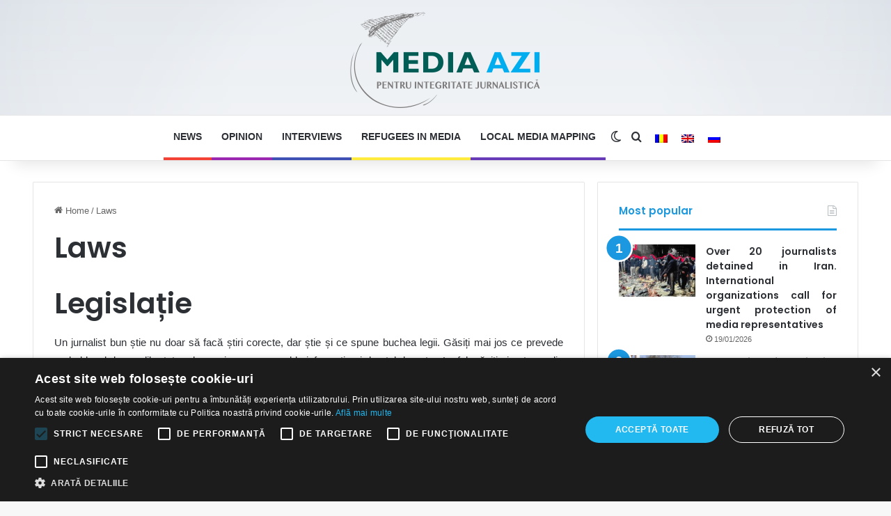

--- FILE ---
content_type: text/html; charset=UTF-8
request_url: https://media-azi.md/en/laws/
body_size: 18475
content:
<!DOCTYPE html> <html lang="en-US" data-skin="light" prefix="og: http://ogp.me/ns#"> <head> <meta charset="UTF-8"/> <link rel="profile" href="//gmpg.org/xfn/11"/> <title>Laws &#8211; Media Azi</title> <meta http-equiv='x-dns-prefetch-control' content='on'> <link rel='dns-prefetch' href="//cdnjs.cloudflare.com/"/> <link rel='dns-prefetch' href="//ajax.googleapis.com/"/> <link rel='dns-prefetch' href="//fonts.googleapis.com/"/> <link rel='dns-prefetch' href="//fonts.gstatic.com/"/> <link rel='dns-prefetch' href="//s.gravatar.com/"/> <link rel='dns-prefetch' href="//www.google-analytics.com/"/> <link rel='preload' as='script' href="//ajax.googleapis.com/ajax/libs/webfont/1/webfont.js"> <meta name='robots' content='max-image-preview:large'/> <link rel="alternate" hreflang="ro" href="/acte-legislative/"/> <link rel="alternate" hreflang="en" href="./"/> <link rel="alternate" hreflang="ru" href="/ru/%d0%b7%d0%b0%d0%ba%d0%be%d0%bd%d0%be%d0%b4%d0%b0%d1%82%d0%b5%d0%bb%d1%8c%d0%bd%d1%8b%d0%b5-%d0%b0%d0%ba%d1%82%d1%8b/"/> <link rel="alternate" hreflang="x-default" href="/acte-legislative/"/> <link rel="alternate" type="application/rss+xml" title="Media Azi &raquo; Feed" href="../feed/"/> <link rel="alternate" type="application/rss+xml" title="Media Azi &raquo; Comments Feed" href="../comments/feed/"/> <script type="text/javascript">
			try {
				if( 'undefined' != typeof localStorage ){
					var tieSkin = localStorage.getItem('tie-skin');
				}

				
				var html = document.getElementsByTagName('html')[0].classList,
						htmlSkin = 'light';

				if( html.contains('dark-skin') ){
					htmlSkin = 'dark';
				}

				if( tieSkin != null && tieSkin != htmlSkin ){
					html.add('tie-skin-inverted');
					var tieSkinInverted = true;
				}

				if( tieSkin == 'dark' ){
					html.add('dark-skin');
				}
				else if( tieSkin == 'light' ){
					html.remove( 'dark-skin' );
				}
				
			} catch(e) { console.log( e ) }

		</script> <style type="text/css"> :root{ --tie-preset-gradient-1: linear-gradient(135deg, rgba(6, 147, 227, 1) 0%, rgb(155, 81, 224) 100%); --tie-preset-gradient-2: linear-gradient(135deg, rgb(122, 220, 180) 0%, rgb(0, 208, 130) 100%); --tie-preset-gradient-3: linear-gradient(135deg, rgba(252, 185, 0, 1) 0%, rgba(255, 105, 0, 1) 100%); --tie-preset-gradient-4: linear-gradient(135deg, rgba(255, 105, 0, 1) 0%, rgb(207, 46, 46) 100%); --tie-preset-gradient-5: linear-gradient(135deg, rgb(238, 238, 238) 0%, rgb(169, 184, 195) 100%); --tie-preset-gradient-6: linear-gradient(135deg, rgb(74, 234, 220) 0%, rgb(151, 120, 209) 20%, rgb(207, 42, 186) 40%, rgb(238, 44, 130) 60%, rgb(251, 105, 98) 80%, rgb(254, 248, 76) 100%); --tie-preset-gradient-7: linear-gradient(135deg, rgb(255, 206, 236) 0%, rgb(152, 150, 240) 100%); --tie-preset-gradient-8: linear-gradient(135deg, rgb(254, 205, 165) 0%, rgb(254, 45, 45) 50%, rgb(107, 0, 62) 100%); --tie-preset-gradient-9: linear-gradient(135deg, rgb(255, 203, 112) 0%, rgb(199, 81, 192) 50%, rgb(65, 88, 208) 100%); --tie-preset-gradient-10: linear-gradient(135deg, rgb(255, 245, 203) 0%, rgb(182, 227, 212) 50%, rgb(51, 167, 181) 100%); --tie-preset-gradient-11: linear-gradient(135deg, rgb(202, 248, 128) 0%, rgb(113, 206, 126) 100%); --tie-preset-gradient-12: linear-gradient(135deg, rgb(2, 3, 129) 0%, rgb(40, 116, 252) 100%); --tie-preset-gradient-13: linear-gradient(135deg, #4D34FA, #ad34fa); --tie-preset-gradient-14: linear-gradient(135deg, #0057FF, #31B5FF); --tie-preset-gradient-15: linear-gradient(135deg, #FF007A, #FF81BD); --tie-preset-gradient-16: linear-gradient(135deg, #14111E, #4B4462); --tie-preset-gradient-17: linear-gradient(135deg, #F32758, #FFC581); --main-nav-background: #FFFFFF; --main-nav-secondry-background: rgba(0,0,0,0.03); --main-nav-primary-color: #0088ff; --main-nav-contrast-primary-color: #FFFFFF; --main-nav-text-color: #2c2f34; --main-nav-secondry-text-color: rgba(0,0,0,0.5); --main-nav-main-border-color: rgba(0,0,0,0.1); --main-nav-secondry-border-color: rgba(0,0,0,0.08); } </style> <link rel="alternate" title="oEmbed (JSON)" type="application/json+oembed" href="../wp-json/oembed/1.0/embed?url=https%3A%2F%2Fmedia-azi.md%2Fen%2Flaws%2F"/> <link rel="alternate" title="oEmbed (XML)" type="text/xml+oembed" href="../wp-json/oembed/1.0/embed?url=https%3A%2F%2Fmedia-azi.md%2Fen%2Flaws%2F&#038;format=xml"/> <meta property="og:title" content="Laws - Media Azi"/> <meta property="og:type" content="article"/> <meta property="og:description" content="Legislație Un jurnalist bun știe nu doar să facă știri corecte, dar știe și ce spune buchea legii. G"/> <meta property="og:url" content="https://media-azi.md/en/laws/"/> <meta property="og:site_name" content="Media Azi"/> <meta name="viewport" content="width=device-width, initial-scale=1.0"/><style id='wp-img-auto-sizes-contain-inline-css' type='text/css'> img:is([sizes=auto i],[sizes^="auto," i]){contain-intrinsic-size:3000px 1500px} /*# sourceURL=wp-img-auto-sizes-contain-inline-css */ </style> <link rel='stylesheet' id='wp-block-library-css' href="/wp-content/plugins/gutenberg/build/styles/block-library/style.css?ver=1769851338" type='text/css' media='all'/> <style id='wp-block-heading-inline-css' type='text/css'> /** * SCSS Variables. * * Please use variables from this sheet to ensure consistency across the UI. * Don't add to this sheet unless you're pretty sure the value will be reused in many places. * For example, don't add rules to this sheet that affect block visuals. It's purely for UI. */ /** * Colors */ /** * Fonts & basic variables. */ /** * Typography */ /** * Grid System. * https://make.wordpress.org/design/2019/10/31/proposal-a-consistent-spacing-system-for-wordpress/ */ /** * Radius scale. */ /** * Elevation scale. */ /** * Dimensions. */ /** * Mobile specific styles */ /** * Editor styles. */ /** * Block & Editor UI. */ /** * Block paddings. */ /** * React Native specific. * These variables do not appear to be used anywhere else. */ h1:where(.wp-block-heading).has-background, h2:where(.wp-block-heading).has-background, h3:where(.wp-block-heading).has-background, h4:where(.wp-block-heading).has-background, h5:where(.wp-block-heading).has-background, h6:where(.wp-block-heading).has-background { padding: 1.25em 2.375em; } h1.has-text-align-right[style*=writing-mode]:where([style*=vertical-rl]), h1.has-text-align-left[style*=writing-mode]:where([style*=vertical-lr]), h2.has-text-align-right[style*=writing-mode]:where([style*=vertical-rl]), h2.has-text-align-left[style*=writing-mode]:where([style*=vertical-lr]), h3.has-text-align-right[style*=writing-mode]:where([style*=vertical-rl]), h3.has-text-align-left[style*=writing-mode]:where([style*=vertical-lr]), h4.has-text-align-right[style*=writing-mode]:where([style*=vertical-rl]), h4.has-text-align-left[style*=writing-mode]:where([style*=vertical-lr]), h5.has-text-align-right[style*=writing-mode]:where([style*=vertical-rl]), h5.has-text-align-left[style*=writing-mode]:where([style*=vertical-lr]), h6.has-text-align-right[style*=writing-mode]:where([style*=vertical-rl]), h6.has-text-align-left[style*=writing-mode]:where([style*=vertical-lr]) { rotate: 180deg; } /*# sourceURL=https://media-azi.md/wp-content/plugins/gutenberg/build/styles/block-library/heading/style.css */ </style> <style id='wp-block-list-inline-css' type='text/css'> /** * SCSS Variables. * * Please use variables from this sheet to ensure consistency across the UI. * Don't add to this sheet unless you're pretty sure the value will be reused in many places. * For example, don't add rules to this sheet that affect block visuals. It's purely for UI. */ /** * Colors */ /** * Fonts & basic variables. */ /** * Typography */ /** * Grid System. * https://make.wordpress.org/design/2019/10/31/proposal-a-consistent-spacing-system-for-wordpress/ */ /** * Radius scale. */ /** * Elevation scale. */ /** * Dimensions. */ /** * Mobile specific styles */ /** * Editor styles. */ /** * Block & Editor UI. */ /** * Block paddings. */ /** * React Native specific. * These variables do not appear to be used anywhere else. */ ol, ul { box-sizing: border-box; } :root :where(.wp-block-list.has-background) { padding: 1.25em 2.375em; } /*# sourceURL=https://media-azi.md/wp-content/plugins/gutenberg/build/styles/block-library/list/style.css */ </style> <style id='wp-block-paragraph-inline-css' type='text/css'> /** * SCSS Variables. * * Please use variables from this sheet to ensure consistency across the UI. * Don't add to this sheet unless you're pretty sure the value will be reused in many places. * For example, don't add rules to this sheet that affect block visuals. It's purely for UI. */ /** * Colors */ /** * Fonts & basic variables. */ /** * Typography */ /** * Grid System. * https://make.wordpress.org/design/2019/10/31/proposal-a-consistent-spacing-system-for-wordpress/ */ /** * Radius scale. */ /** * Elevation scale. */ /** * Dimensions. */ /** * Mobile specific styles */ /** * Editor styles. */ /** * Block & Editor UI. */ /** * Block paddings. */ /** * React Native specific. * These variables do not appear to be used anywhere else. */ .is-small-text { font-size: 0.875em; } .is-regular-text { font-size: 1em; } .is-large-text { font-size: 2.25em; } .is-larger-text { font-size: 3em; } .has-drop-cap:not(:focus)::first-letter { float: left; font-size: 8.4em; line-height: 0.68; font-weight: 100; margin: 0.05em 0.1em 0 0; text-transform: uppercase; font-style: normal; } body.rtl .has-drop-cap:not(:focus)::first-letter { float: initial; margin-left: 0.1em; } p.has-drop-cap.has-background { overflow: hidden; } :root :where(p.has-background) { padding: 1.25em 2.375em; } :where(p.has-text-color:not(.has-link-color)) a { color: inherit; } p.has-text-align-right[style*="writing-mode:vertical-rl"], p.has-text-align-left[style*="writing-mode:vertical-lr"] { rotate: 180deg; } /*# sourceURL=https://media-azi.md/wp-content/plugins/gutenberg/build/styles/block-library/paragraph/style.css */ </style> <style id='global-styles-inline-css' type='text/css'> :root{--wp--preset--aspect-ratio--square: 1;--wp--preset--aspect-ratio--4-3: 4/3;--wp--preset--aspect-ratio--3-4: 3/4;--wp--preset--aspect-ratio--3-2: 3/2;--wp--preset--aspect-ratio--2-3: 2/3;--wp--preset--aspect-ratio--16-9: 16/9;--wp--preset--aspect-ratio--9-16: 9/16;--wp--preset--color--black: #000000;--wp--preset--color--cyan-bluish-gray: #abb8c3;--wp--preset--color--white: #ffffff;--wp--preset--color--pale-pink: #f78da7;--wp--preset--color--vivid-red: #cf2e2e;--wp--preset--color--luminous-vivid-orange: #ff6900;--wp--preset--color--luminous-vivid-amber: #fcb900;--wp--preset--color--light-green-cyan: #7bdcb5;--wp--preset--color--vivid-green-cyan: #00d084;--wp--preset--color--pale-cyan-blue: #8ed1fc;--wp--preset--color--vivid-cyan-blue: #0693e3;--wp--preset--color--vivid-purple: #9b51e0;--wp--preset--color--global-color: #1b98e0;--wp--preset--gradient--vivid-cyan-blue-to-vivid-purple: linear-gradient(135deg,rgb(6,147,227) 0%,rgb(155,81,224) 100%);--wp--preset--gradient--light-green-cyan-to-vivid-green-cyan: linear-gradient(135deg,rgb(122,220,180) 0%,rgb(0,208,130) 100%);--wp--preset--gradient--luminous-vivid-amber-to-luminous-vivid-orange: linear-gradient(135deg,rgb(252,185,0) 0%,rgb(255,105,0) 100%);--wp--preset--gradient--luminous-vivid-orange-to-vivid-red: linear-gradient(135deg,rgb(255,105,0) 0%,rgb(207,46,46) 100%);--wp--preset--gradient--very-light-gray-to-cyan-bluish-gray: linear-gradient(135deg,rgb(238,238,238) 0%,rgb(169,184,195) 100%);--wp--preset--gradient--cool-to-warm-spectrum: linear-gradient(135deg,rgb(74,234,220) 0%,rgb(151,120,209) 20%,rgb(207,42,186) 40%,rgb(238,44,130) 60%,rgb(251,105,98) 80%,rgb(254,248,76) 100%);--wp--preset--gradient--blush-light-purple: linear-gradient(135deg,rgb(255,206,236) 0%,rgb(152,150,240) 100%);--wp--preset--gradient--blush-bordeaux: linear-gradient(135deg,rgb(254,205,165) 0%,rgb(254,45,45) 50%,rgb(107,0,62) 100%);--wp--preset--gradient--luminous-dusk: linear-gradient(135deg,rgb(255,203,112) 0%,rgb(199,81,192) 50%,rgb(65,88,208) 100%);--wp--preset--gradient--pale-ocean: linear-gradient(135deg,rgb(255,245,203) 0%,rgb(182,227,212) 50%,rgb(51,167,181) 100%);--wp--preset--gradient--electric-grass: linear-gradient(135deg,rgb(202,248,128) 0%,rgb(113,206,126) 100%);--wp--preset--gradient--midnight: linear-gradient(135deg,rgb(2,3,129) 0%,rgb(40,116,252) 100%);--wp--preset--font-size--small: 13px;--wp--preset--font-size--medium: 20px;--wp--preset--font-size--large: 36px;--wp--preset--font-size--x-large: 42px;--wp--preset--spacing--20: 0.44rem;--wp--preset--spacing--30: 0.67rem;--wp--preset--spacing--40: 1rem;--wp--preset--spacing--50: 1.5rem;--wp--preset--spacing--60: 2.25rem;--wp--preset--spacing--70: 3.38rem;--wp--preset--spacing--80: 5.06rem;--wp--preset--shadow--natural: 6px 6px 9px rgba(0, 0, 0, 0.2);--wp--preset--shadow--deep: 12px 12px 50px rgba(0, 0, 0, 0.4);--wp--preset--shadow--sharp: 6px 6px 0px rgba(0, 0, 0, 0.2);--wp--preset--shadow--outlined: 6px 6px 0px -3px rgb(255, 255, 255), 6px 6px rgb(0, 0, 0);--wp--preset--shadow--crisp: 6px 6px 0px rgb(0, 0, 0);}:where(body) { margin: 0; }:where(.is-layout-flex){gap: 0.5em;}:where(.is-layout-grid){gap: 0.5em;}body .is-layout-flex{display: flex;}.is-layout-flex{flex-wrap: wrap;align-items: center;}.is-layout-flex > :is(*, div){margin: 0;}body .is-layout-grid{display: grid;}.is-layout-grid > :is(*, div){margin: 0;}body{padding-top: 0px;padding-right: 0px;padding-bottom: 0px;padding-left: 0px;}:root :where(.wp-element-button, .wp-block-button__link){background-color: #32373c;border-width: 0;color: #fff;font-family: inherit;font-size: inherit;font-style: inherit;font-weight: inherit;letter-spacing: inherit;line-height: inherit;padding-top: calc(0.667em + 2px);padding-right: calc(1.333em + 2px);padding-bottom: calc(0.667em + 2px);padding-left: calc(1.333em + 2px);text-decoration: none;text-transform: inherit;}.has-black-color{color: var(--wp--preset--color--black) !important;}.has-cyan-bluish-gray-color{color: var(--wp--preset--color--cyan-bluish-gray) !important;}.has-white-color{color: var(--wp--preset--color--white) !important;}.has-pale-pink-color{color: var(--wp--preset--color--pale-pink) !important;}.has-vivid-red-color{color: var(--wp--preset--color--vivid-red) !important;}.has-luminous-vivid-orange-color{color: var(--wp--preset--color--luminous-vivid-orange) !important;}.has-luminous-vivid-amber-color{color: var(--wp--preset--color--luminous-vivid-amber) !important;}.has-light-green-cyan-color{color: var(--wp--preset--color--light-green-cyan) !important;}.has-vivid-green-cyan-color{color: var(--wp--preset--color--vivid-green-cyan) !important;}.has-pale-cyan-blue-color{color: var(--wp--preset--color--pale-cyan-blue) !important;}.has-vivid-cyan-blue-color{color: var(--wp--preset--color--vivid-cyan-blue) !important;}.has-vivid-purple-color{color: var(--wp--preset--color--vivid-purple) !important;}.has-global-color-color{color: var(--wp--preset--color--global-color) !important;}.has-black-background-color{background-color: var(--wp--preset--color--black) !important;}.has-cyan-bluish-gray-background-color{background-color: var(--wp--preset--color--cyan-bluish-gray) !important;}.has-white-background-color{background-color: var(--wp--preset--color--white) !important;}.has-pale-pink-background-color{background-color: var(--wp--preset--color--pale-pink) !important;}.has-vivid-red-background-color{background-color: var(--wp--preset--color--vivid-red) !important;}.has-luminous-vivid-orange-background-color{background-color: var(--wp--preset--color--luminous-vivid-orange) !important;}.has-luminous-vivid-amber-background-color{background-color: var(--wp--preset--color--luminous-vivid-amber) !important;}.has-light-green-cyan-background-color{background-color: var(--wp--preset--color--light-green-cyan) !important;}.has-vivid-green-cyan-background-color{background-color: var(--wp--preset--color--vivid-green-cyan) !important;}.has-pale-cyan-blue-background-color{background-color: var(--wp--preset--color--pale-cyan-blue) !important;}.has-vivid-cyan-blue-background-color{background-color: var(--wp--preset--color--vivid-cyan-blue) !important;}.has-vivid-purple-background-color{background-color: var(--wp--preset--color--vivid-purple) !important;}.has-global-color-background-color{background-color: var(--wp--preset--color--global-color) !important;}.has-black-border-color{border-color: var(--wp--preset--color--black) !important;}.has-cyan-bluish-gray-border-color{border-color: var(--wp--preset--color--cyan-bluish-gray) !important;}.has-white-border-color{border-color: var(--wp--preset--color--white) !important;}.has-pale-pink-border-color{border-color: var(--wp--preset--color--pale-pink) !important;}.has-vivid-red-border-color{border-color: var(--wp--preset--color--vivid-red) !important;}.has-luminous-vivid-orange-border-color{border-color: var(--wp--preset--color--luminous-vivid-orange) !important;}.has-luminous-vivid-amber-border-color{border-color: var(--wp--preset--color--luminous-vivid-amber) !important;}.has-light-green-cyan-border-color{border-color: var(--wp--preset--color--light-green-cyan) !important;}.has-vivid-green-cyan-border-color{border-color: var(--wp--preset--color--vivid-green-cyan) !important;}.has-pale-cyan-blue-border-color{border-color: var(--wp--preset--color--pale-cyan-blue) !important;}.has-vivid-cyan-blue-border-color{border-color: var(--wp--preset--color--vivid-cyan-blue) !important;}.has-vivid-purple-border-color{border-color: var(--wp--preset--color--vivid-purple) !important;}.has-global-color-border-color{border-color: var(--wp--preset--color--global-color) !important;}.has-vivid-cyan-blue-to-vivid-purple-gradient-background{background: var(--wp--preset--gradient--vivid-cyan-blue-to-vivid-purple) !important;}.has-light-green-cyan-to-vivid-green-cyan-gradient-background{background: var(--wp--preset--gradient--light-green-cyan-to-vivid-green-cyan) !important;}.has-luminous-vivid-amber-to-luminous-vivid-orange-gradient-background{background: var(--wp--preset--gradient--luminous-vivid-amber-to-luminous-vivid-orange) !important;}.has-luminous-vivid-orange-to-vivid-red-gradient-background{background: var(--wp--preset--gradient--luminous-vivid-orange-to-vivid-red) !important;}.has-very-light-gray-to-cyan-bluish-gray-gradient-background{background: var(--wp--preset--gradient--very-light-gray-to-cyan-bluish-gray) !important;}.has-cool-to-warm-spectrum-gradient-background{background: var(--wp--preset--gradient--cool-to-warm-spectrum) !important;}.has-blush-light-purple-gradient-background{background: var(--wp--preset--gradient--blush-light-purple) !important;}.has-blush-bordeaux-gradient-background{background: var(--wp--preset--gradient--blush-bordeaux) !important;}.has-luminous-dusk-gradient-background{background: var(--wp--preset--gradient--luminous-dusk) !important;}.has-pale-ocean-gradient-background{background: var(--wp--preset--gradient--pale-ocean) !important;}.has-electric-grass-gradient-background{background: var(--wp--preset--gradient--electric-grass) !important;}.has-midnight-gradient-background{background: var(--wp--preset--gradient--midnight) !important;}.has-small-font-size{font-size: var(--wp--preset--font-size--small) !important;}.has-medium-font-size{font-size: var(--wp--preset--font-size--medium) !important;}.has-large-font-size{font-size: var(--wp--preset--font-size--large) !important;}.has-x-large-font-size{font-size: var(--wp--preset--font-size--x-large) !important;} /*# sourceURL=global-styles-inline-css */ </style> <style id='core-block-supports-inline-css' type='text/css'> /** * Core styles: block-supports */ /*# sourceURL=core-block-supports-inline-css */ </style> <style id='classic-theme-styles-inline-css' type='text/css'> /** * Colors */ .wp-block-button__link { color: #fff; background-color: #32373c; border-radius: 9999px; box-shadow: none; text-decoration: none; padding: calc(0.667em + 2px) calc(1.333em + 2px); font-size: 1.125em; } .wp-block-file__button { background: #32373c; color: #fff; } .wp-block-accordion-heading { margin: 0; } .wp-block-accordion-heading__toggle { background-color: inherit !important; color: inherit !important; } .wp-block-accordion-heading__toggle:not(:focus-visible) { outline: none; } .wp-block-accordion-heading__toggle:hover, .wp-block-accordion-heading__toggle:focus { text-decoration: none; background-color: inherit !important; box-shadow: none; color: inherit; border: none; padding: var(--wp--preset--spacing--20, 1em) 0; } .wp-block-accordion-heading__toggle:focus-visible { outline-offset: 0; outline: auto; } /*# sourceURL=https://media-azi.md/wp-content/plugins/gutenberg/build/styles/block-library/classic.css */ </style> <link rel='stylesheet' id='wpmf-gallery-popup-style-css' href="/wp-content/plugins/wp-media-folder/assets/css/display-gallery/magnific-popup.css?ver=0.9.9" type='text/css' media='all'/> <link rel='stylesheet' id='awsm-team-css-css' href="/wp-content/plugins/awsm-team-pro/css/team.min.css?ver=1.11.0" type='text/css' media='all'/> <link rel='stylesheet' id='widgetopts-styles-css' href="/wp-content/plugins/widget-options/assets/css/widget-options.css?ver=4.1.3" type='text/css' media='all'/> <link rel='stylesheet' id='wpml-legacy-horizontal-list-0-css' href="/wp-content/plugins/sitepress-multilingual-cms/templates/language-switchers/legacy-list-horizontal/style.min.css?ver=1" type='text/css' media='all'/> <link rel='stylesheet' id='fontawesome-css' href="/wp-content/plugins/hayyabuild/public/assets/vendor/fontawesome/css/all.min.css?ver=3.0.2" type='text/css' media='all'/> <link rel='stylesheet' id='hayyabuild-css' href="/wp-content/plugins/hayyabuild/public/assets/css/style.min.css?ver=3.0.2" type='text/css' media='all'/> <link rel='stylesheet' id='tie-css-base-css' href="/wp-content/themes/jannah/assets/css/base.css?ver=7.2.0" type='text/css' media='all'/> <link rel='stylesheet' id='tie-css-print-css' href="/wp-content/themes/jannah/assets/css/print.css?ver=7.2.0" type='text/css' media='print'/> <style id='tie-css-print-inline-css' type='text/css'> .wf-active .logo-text, .wf-active h1, .wf-active h2, .wf-active h3, .wf-active h4, .wf-active h5, .wf-active h6, .wf-active .the-subtitle{font-family: 'Poppins';} html #main-nav .main-menu > ul > li > a{text-transform: uppercase;} #tie-body{ background-image: url(https://media-azi.md/wp-content/uploads/2020/06/background-light-web-opera-blue-simple.jpg); background-repeat: repeat-y;background-size: cover; background-attachment: fixed;background-position: center top; } .background-overlay { background-attachment: fixed; background-image: url(https://media-azi.md/wp-content/themes/jannah/assets/images/bg-dots.png);background-color: rgba(255,255,255,0.25); } :root:root{ --brand-color: #1b98e0; --dark-brand-color: #0066ae; --bright-color: #FFFFFF; --base-color: #2c2f34; } #reading-position-indicator{ box-shadow: 0 0 10px rgba( 27,152,224, 0.7); } html :root:root{ --brand-color: #1b98e0; --dark-brand-color: #0066ae; --bright-color: #FFFFFF; --base-color: #2c2f34;}html #reading-position-indicator{ box-shadow: 0 0 10px rgba( 27,152,224, 0.7);}html #header-notification-bar{ background: var( --tie-preset-gradient-13 );}html #header-notification-bar{ --tie-buttons-color: #FFFFFF; --tie-buttons-border-color: #FFFFFF; --tie-buttons-hover-color: #e1e1e1; --tie-buttons-hover-text: #000000;}html #header-notification-bar{ --tie-buttons-text: #000000;}html #top-nav,html #top-nav .sub-menu,html #top-nav .comp-sub-menu,html #top-nav .ticker-content,html #top-nav .ticker-swipe,html .top-nav-boxed #top-nav .topbar-wrapper,html .top-nav-dark .top-menu ul,html #autocomplete-suggestions.search-in-top-nav{ background-color : #f5f5f5;}html #top-nav *,html #autocomplete-suggestions.search-in-top-nav{ border-color: rgba( #000000, 0.08);}html #top-nav .icon-basecloud-bg:after{ color: #f5f5f5;}html #top-nav a:not(:hover),html #top-nav input,html #top-nav #search-submit,html #top-nav .fa-spinner,html #top-nav .dropdown-social-icons li a span,html #top-nav .components > li .social-link:not(:hover) span,html #autocomplete-suggestions.search-in-top-nav a{ color: #444444;}html #top-nav input::-moz-placeholder{ color: #444444;}html #top-nav input:-moz-placeholder{ color: #444444;}html #top-nav input:-ms-input-placeholder{ color: #444444;}html #top-nav input::-webkit-input-placeholder{ color: #444444;}html #top-nav,html .search-in-top-nav{ --tie-buttons-color: #1b98e0; --tie-buttons-border-color: #1b98e0; --tie-buttons-text: #FFFFFF; --tie-buttons-hover-color: #007ac2;}html #top-nav a:hover,html #top-nav .menu li:hover > a,html #top-nav .menu > .tie-current-menu > a,html #top-nav .components > li:hover > a,html #top-nav .components #search-submit:hover,html #autocomplete-suggestions.search-in-top-nav .post-title a:hover{ color: #1b98e0;}html #top-nav,html #top-nav .comp-sub-menu,html #top-nav .tie-weather-widget{ color: #777777;}html #autocomplete-suggestions.search-in-top-nav .post-meta,html #autocomplete-suggestions.search-in-top-nav .post-meta a:not(:hover){ color: rgba( 119,119,119, 0.7 );}html #top-nav .weather-icon .icon-cloud,html #top-nav .weather-icon .icon-basecloud-bg,html #top-nav .weather-icon .icon-cloud-behind{ color: #777777 !important;}html #main-nav,html #main-nav input,html #main-nav #search-submit,html #main-nav .fa-spinner,html #main-nav .comp-sub-menu,html #main-nav .tie-weather-widget{ color: #ffffff;}html #main-nav input::-moz-placeholder{ color: #ffffff;}html #main-nav input:-moz-placeholder{ color: #ffffff;}html #main-nav input:-ms-input-placeholder{ color: #ffffff;}html #main-nav input::-webkit-input-placeholder{ color: #ffffff;}html #main-nav .mega-menu .post-meta,html #main-nav .mega-menu .post-meta a,html #autocomplete-suggestions.search-in-main-nav .post-meta{ color: rgba(255,255,255, 0.6);}html #main-nav .weather-icon .icon-cloud,html #main-nav .weather-icon .icon-basecloud-bg,html #main-nav .weather-icon .icon-cloud-behind{ color: #ffffff !important;}html #footer{ background-color: #f7f7f7;}html #site-info{ background-color: #ffffff;}html #tie-wrapper #theme-header{ background-image: url(https://media-azi.md/wp-content/uploads/2020/06/background-light-web-opera-blue-simple.jpg); background-repeat: repeat;background-size: initial; background-attachment: scroll;background-position: center center;}@media (max-width: 991px){html #tie-wrapper #theme-header .logo-container{ background-image: url(https://media-azi.md/wp-content/uploads/2020/06/background-light-web-opera-blue-simple.jpg); background-repeat: repeat;background-size: initial; background-attachment: scroll;background-position: center center;}}html #footer .posts-list-counter .posts-list-items li.widget-post-list:before{ border-color: #f7f7f7;}html #footer .timeline-widget a .date:before{ border-color: rgba(247,247,247, 0.8);}html #footer .footer-boxed-widget-area,html #footer textarea,html #footer input:not([type=submit]),html #footer select,html #footer code,html #footer kbd,html #footer pre,html #footer samp,html #footer .show-more-button,html #footer .slider-links .tie-slider-nav span,html #footer #wp-calendar,html #footer #wp-calendar tbody td,html #footer #wp-calendar thead th,html #footer .widget.buddypress .item-options a{ border-color: rgba(0,0,0, 0.1);}html #footer .social-statistics-widget .white-bg li.social-icons-item a,html #footer .widget_tag_cloud .tagcloud a,html #footer .latest-tweets-widget .slider-links .tie-slider-nav span,html #footer .widget_layered_nav_filters a{ border-color: rgba(0,0,0, 0.1);}html #footer .social-statistics-widget .white-bg li:before{ background: rgba(0,0,0, 0.1);}html .site-footer #wp-calendar tbody td{ background: rgba(0,0,0, 0.02);}html #footer .white-bg .social-icons-item a span.followers span,html #footer .circle-three-cols .social-icons-item a .followers-num,html #footer .circle-three-cols .social-icons-item a .followers-name{ color: rgba(0,0,0, 0.8);}html #footer .timeline-widget ul:before,html #footer .timeline-widget a:not(:hover) .date:before{ background-color: #d9d9d9;}html #tie-body #footer .widget-title::after{ background-color: #00adef;}html #footer .widget-title,html #footer .widget-title a:not(:hover){ color: #005d56;}html #footer,html #footer textarea,html #footer input:not([type='submit']),html #footer select,html #footer #wp-calendar tbody,html #footer .tie-slider-nav li span:not(:hover),html #footer .widget_categories li a:before,html #footer .widget_product_categories li a:before,html #footer .widget_layered_nav li a:before,html #footer .widget_archive li a:before,html #footer .widget_nav_menu li a:before,html #footer .widget_meta li a:before,html #footer .widget_pages li a:before,html #footer .widget_recent_entries li a:before,html #footer .widget_display_forums li a:before,html #footer .widget_display_views li a:before,html #footer .widget_rss li a:before,html #footer .widget_display_stats dt:before,html #footer .subscribe-widget-content h3,html #footer .about-author .social-icons a:not(:hover) span{ color: #34495e;}html #footer post-widget-body .meta-item,html #footer .post-meta,html #footer .stream-title,html #footer.dark-skin .timeline-widget .date,html #footer .wp-caption .wp-caption-text,html #footer .rss-date{ color: rgba(52,73,94, 0.7);}html #footer input::-moz-placeholder{ color: #34495e;}html #footer input:-moz-placeholder{ color: #34495e;}html #footer input:-ms-input-placeholder{ color: #34495e;}html #footer input::-webkit-input-placeholder{ color: #34495e;}html #site-info,html #site-info ul.social-icons li a:not(:hover) span{ color: #999999;}html #footer .site-info a:not(:hover){ color: #666666;}html .tie-cat-3,html .tie-cat-item-3 > span{ background-color:#e67e22 !important; color:#FFFFFF !important;}html .tie-cat-3:after{ border-top-color:#e67e22 !important;}html .tie-cat-3:hover{ background-color:#c86004 !important;}html .tie-cat-3:hover:after{ border-top-color:#c86004 !important;}html .tie-cat-11,html .tie-cat-item-11 > span{ background-color:#2ecc71 !important; color:#FFFFFF !important;}html .tie-cat-11:after{ border-top-color:#2ecc71 !important;}html .tie-cat-11:hover{ background-color:#10ae53 !important;}html .tie-cat-11:hover:after{ border-top-color:#10ae53 !important;}html .tie-cat-15,html .tie-cat-item-15 > span{ background-color:#9b59b6 !important; color:#FFFFFF !important;}html .tie-cat-15:after{ border-top-color:#9b59b6 !important;}html .tie-cat-15:hover{ background-color:#7d3b98 !important;}html .tie-cat-15:hover:after{ border-top-color:#7d3b98 !important;}html .tie-cat-17,html .tie-cat-item-17 > span{ background-color:#34495e !important; color:#FFFFFF !important;}html .tie-cat-17:after{ border-top-color:#34495e !important;}html .tie-cat-17:hover{ background-color:#162b40 !important;}html .tie-cat-17:hover:after{ border-top-color:#162b40 !important;}html .tie-cat-18,html .tie-cat-item-18 > span{ background-color:#795548 !important; color:#FFFFFF !important;}html .tie-cat-18:after{ border-top-color:#795548 !important;}html .tie-cat-18:hover{ background-color:#5b372a !important;}html .tie-cat-18:hover:after{ border-top-color:#5b372a !important;}html .tie-cat-20,html .tie-cat-item-20 > span{ background-color:#4CAF50 !important; color:#FFFFFF !important;}html .tie-cat-20:after{ border-top-color:#4CAF50 !important;}html .tie-cat-20:hover{ background-color:#2e9132 !important;}html .tie-cat-20:hover:after{ border-top-color:#2e9132 !important;}html .tie-cat-84,html .tie-cat-item-84 > span{ background-color:#f44336 !important; color:#FFFFFF !important;}html .tie-cat-84:after{ border-top-color:#f44336 !important;}html .tie-cat-84:hover{ background-color:#d62518 !important;}html .tie-cat-84:hover:after{ border-top-color:#d62518 !important;}html .tie-cat-85,html .tie-cat-item-85 > span{ background-color:#e91e63 !important; color:#FFFFFF !important;}html .tie-cat-85:after{ border-top-color:#e91e63 !important;}html .tie-cat-85:hover{ background-color:#cb0045 !important;}html .tie-cat-85:hover:after{ border-top-color:#cb0045 !important;}html .tie-cat-86,html .tie-cat-item-86 > span{ background-color:#673ab7 !important; color:#FFFFFF !important;}html .tie-cat-86:after{ border-top-color:#673ab7 !important;}html .tie-cat-86:hover{ background-color:#491c99 !important;}html .tie-cat-86:hover:after{ border-top-color:#491c99 !important;}html .tie-cat-87,html .tie-cat-item-87 > span{ background-color:#3f51b5 !important; color:#FFFFFF !important;}html .tie-cat-87:after{ border-top-color:#3f51b5 !important;}html .tie-cat-87:hover{ background-color:#213397 !important;}html .tie-cat-87:hover:after{ border-top-color:#213397 !important;}html .tie-cat-91,html .tie-cat-item-91 > span{ background-color:#03a9f4 !important; color:#FFFFFF !important;}html .tie-cat-91:after{ border-top-color:#03a9f4 !important;}html .tie-cat-91:hover{ background-color:#008bd6 !important;}html .tie-cat-91:hover:after{ border-top-color:#008bd6 !important;}@media (min-width: 1200px){html .container{ width: auto;}}@media (min-width: 992px){html .container,html .boxed-layout #tie-wrapper,html .boxed-layout .fixed-nav,html .wide-next-prev-slider-wrapper .slider-main-container{ max-width: 95%;}html .boxed-layout .container{ max-width: 100%;}}@media (max-width: 991px){html .side-aside.normal-side{ background: #005d56; background: -webkit-linear-gradient(135deg, #00adef, #005d56 ); background: -moz-linear-gradient(135deg, #00adef, #005d56 ); background: -o-linear-gradient(135deg, #00adef, #005d56 ); background: linear-gradient(135deg, #005d56, #00adef );}}/* default settings*/ body{text-align: justify !important;} h1,h2,h3,h4,h5,h6{text-align: left !important; line-height: 1.1 !important} .bg-red{background: red;} .border-red{border-bottom: solid 2px red;} .bg-blue{background: blue;} .border-blue{border-bottom: solid 2px blue;} .bg-default { background-color: transparent; } .bg-primary { background-color: #4285f4; } .bg-success { background-color: #0f9d58; } .bg-info { background-color: #3498db; } .bg-warning { background-color: #ff5722; } .bg-danger { background-color: #f44336; } .bg-material-red { background-color: #f44336; } .bg-material-pink { background-color: #e91e63; } .bg-material-purple { background-color: #9c27b0; } .bg-material-deeppurple { background-color: #673ab7; } .bg-material-indigo { background-color: #3f51b5; } .bg-material-lightblue { background-color: #03a9f4; } .bg-material-cyan { background-color: #00bcd4; } .bg-material-teal { background-color: #009688; } .bg-material-lightgreen { background-color: #8bc34a; } .bg-material-lime { background-color: #cddc39; } .bg-material-lightyellow { background-color: #ffeb3b; color: #4D4D4D; } .bg-material-orange { background-color: #ff9800; } .bg-material-deeporange { background-color: #ff5722; } .bg-material-grey { background-color: #9e9e9e; } .bg-material-bluegrey { background-color: #607d8b; } .bg-material-brown { background-color: #795548; } .bg-material-lightgrey { background-color: #ececec; } /*Border bottom style pallete*/ .border-material-red { border-bottom: 4px solid #f44336; } .border-material-pink { border-bottom: 4px solid #e91e63; } .border-material-purple { border-bottom: 4px solid #9c27b0; } .border-material-deeppurple { border-bottom: 4px solid #673ab7; } .border-material-indigo { border-bottom: 4px solid #3f51b5; } .border-material-lightblue { border-bottom: 4px solid #03a9f4; } .border-material-cyan { border-bottom: 4px solid #00bcd4; } .border-material-teal { border-bottom: 4px solid #009688; } .border-material-lightgreen { border-bottom: 4px solid #8bc34a; } .border-material-lime { border-bottom: 4px solid #cddc39; } .border-material-lightyellow { border-bottom: 4px solid #ffeb3b; color: #4D4D4D; } .border-material-orange { border-bottom: 4px solid #ff9800; } .border-material-deeporange { border-bottom: 4px solid #ff5722; } .border-material-grey { border-bottom: 4px solid #9e9e9e; } .border-material-bluegrey { border-bottom: 4px solid #607d8b; } .border-material-brown { border-bottom: 4px solid #795548; } .border-material-lightgrey { border-bottom: 4px solid #ececec; } /* Main Menu*/ html #main-nav .main-menu > ul > li > a:active{color:white !important;} /* Language switcher*/ .wpml-ls-legacy-list-horizontal a:hover, .wpml-ls-legacy-list-horizontal a:active{border-bottom: 3px solid #00ADEF !important; margin-bottom: 4px} .wpml-ls-legacy-list-horizontal {padding: 0px !important} #langs{float: right;} /* Smart Logo tuning*/ .smls-grid-container-template-1 .smls-grid-image-wrap, .smls-grid-container-template-2 .smls-grid-image-wrap { min-height: 120px !important; max-height: 120px !important; } /*Fix for Russian font-family*/ .wf-active .logo-text, .wf-active h1, .wf-active h2, .wf-active h3, .wf-active h4, .wf-active h5, .wf-active h6, .wf-active .the-subtitle { font-family: 'Poppins', Arial !important; } /*Old version Design*/ .old{border: 1px solid #00adef; padding: 5px; border-radius: 4px; color: #005d56;} .old i{color: #00adef !important;} /*Slider Ghiduri adjust*/ .grid-6-slides .grid-item:nth-child(n) { height: 250px !important;} /*# sourceURL=tie-css-print-inline-css */ </style> <script type="text/javascript" id="wpml-cookie-js-extra">
/* <![CDATA[ */
var wpml_cookies = {"wp-wpml_current_language":{"value":"en","expires":1,"path":"/"}};
var wpml_cookies = {"wp-wpml_current_language":{"value":"en","expires":1,"path":"/"}};
//# sourceURL=wpml-cookie-js-extra
/* ]]> */
</script> <script type="text/javascript" src="https://media-azi.md/wp-content/plugins/sitepress-multilingual-cms/res/js/cookies/language-cookie.js?ver=484900" id="wpml-cookie-js" defer="defer" data-wp-strategy="defer"></script> <script type="text/javascript" src="https://media-azi.md/wp-includes/js/jquery/jquery.js?ver=3.7.1" id="jquery-core-js"></script> <link rel="https://api.w.org/" href="../wp-json/"/><link rel="alternate" title="JSON" type="application/json" href="../wp-json/wp/v2/pages/1853"/><meta name="generator" content="WordPress 6.9"/> <link rel="canonical" href="https://media-azi.md/en/laws/"/> <link rel='shortlink' href="../?p=1853"/> <meta name="generator" content="WPML ver:4.8.4 stt:1,44,45;"/> <script type='text/javascript'>
/* <![CDATA[ */
var taqyeem = {"ajaxurl":"https://media-azi.md/wp-admin/admin-ajax.php" , "your_rating":"Your Rating:"};
/* ]]> */
</script> <meta name="description" content="Legislație Un jurnalist bun știe nu doar să facă știri corecte, dar știe și ce spune buchea legii. Găsiți mai jos ce prevede cadrul legal despre liber"/><meta http-equiv="X-UA-Compatible" content="IE=edge"> <script>(function(i,s,o,g,r,a,m){i["GoogleAnalyticsObject"]=r;i[r]=i[r]||function(){(i[r].q=i[r].q||[]).push(arguments)},i[r].l=1*new Date();a=s.createElement(o),m=s.getElementsByTagName(o)[0];a.async=1;a.src=g;m.parentNode.insertBefore(a,m)})(window,document,"script","//www.google-analytics.com/analytics.js","ga");ga("create", "UA-36384081-3", {"cookieDomain":"auto"});ga("send", "pageview");</script> <script>(function(w,d,s,l,i){w[l]=w[l]||[];w[l].push({'gtm.start':
new Date().getTime(),event:'gtm.js'});var f=d.getElementsByTagName(s)[0],
j=d.createElement(s),dl=l!='dataLayer'?'&l='+l:'';j.async=true;j.src=
'https://www.googletagmanager.com/gtm.js?id='+i+dl;f.parentNode.insertBefore(j,f);
})(window,document,'script','dataLayer','GTM-WV9HQ24H');</script> <link rel="amphtml" href="?amp"><style id="uagb-style-conditional-extension">@media (min-width: 1025px){body .uag-hide-desktop.uagb-google-map__wrap,body .uag-hide-desktop{display:none !important}}@media (min-width: 768px) and (max-width: 1024px){body .uag-hide-tab.uagb-google-map__wrap,body .uag-hide-tab{display:none !important}}@media (max-width: 767px){body .uag-hide-mob.uagb-google-map__wrap,body .uag-hide-mob{display:none !important}}</style><link rel="icon" href="/wp-content/uploads/2021/09/favicon.jpg" sizes="32x32"/> <link rel="icon" href="/wp-content/uploads/2021/09/favicon.jpg" sizes="192x192"/> <link rel="apple-touch-icon" href="/wp-content/uploads/2021/09/favicon.jpg"/> <meta name="msapplication-TileImage" content="https://media-azi.md/wp-content/uploads/2021/09/favicon.jpg"/> </head> <body id="tie-body" class="wp-singular page-template-default page page-id-1853 wp-theme-jannah tie-no-js is-percent-width wrapper-has-shadow block-head-2 magazine1 is-lazyload is-desktop is-header-layout-2 sidebar-right has-sidebar post-layout-1 has-mobile-share hide_share_post_top hide_share_post_bottom hide_post_newsletter"> <noscript><iframe src="//www.googletagmanager.com/ns.html?id=GTM-WV9HQ24H" height="0" width="0" style="display:none;visibility:hidden"></iframe></noscript> <div class="background-overlay"> <div id="tie-container" class="site tie-container"> <div id="tie-wrapper"> <header id="theme-header" class="theme-header header-layout-2 main-nav-light main-nav-default-light main-nav-below no-stream-item has-shadow has-normal-width-logo mobile-header-centered"> <div class="container header-container"> <div class="tie-row logo-row"> <div class="logo-wrapper"> <div class="tie-col-md-4 logo-container clearfix"> <div id="mobile-header-components-area_1" class="mobile-header-components"><ul class="components"><li class="mobile-component_skin custom-menu-link"> <a href="#" class="change-skin" title="Switch skin"> <span class="tie-icon-moon change-skin-icon" aria-hidden="true"></span> <span class="screen-reader-text">Switch skin</span> </a> </li></ul></div> <div id="logo" class="image-logo" style="margin-top: 12px; margin-bottom: 2px;"> <a title="Centrului pentru Jurnalism Independent" href="../"> <picture class="tie-logo-default tie-logo-picture"> <source class="tie-logo-source-default tie-logo-source" srcset="https://media-azi.md/wp-content/uploads/2021/09/Logo_MediaAZI.png"> <img class="tie-logo-img-default tie-logo-img" src="/wp-content/uploads/2021/09/Logo_MediaAZI.png" alt="Centrului pentru Jurnalism Independent" width="300" height="151" style="max-height:151px; width: auto;"/> </picture> </a> </div> <div id="mobile-header-components-area_2" class="mobile-header-components"><ul class="components"><li class="mobile-component_menu custom-menu-link"><a href="#" id="mobile-menu-icon"><span class="tie-mobile-menu-icon nav-icon is-layout-3"></span><span class="screen-reader-text">Menu</span></a></li></ul></div> </div> </div> </div> </div> <div class="main-nav-wrapper"> <nav id="main-nav" data-skin="search-in-main-nav" class="main-nav header-nav live-search-parent menu-style-default menu-style-solid-bg" aria-label="Primary Navigation"> <div class="container"> <div class="main-menu-wrapper"> <div id="menu-components-wrap"> <div id="sticky-logo" class="image-logo"> <a title="Centrului pentru Jurnalism Independent" href="../"> <picture class="tie-logo-default tie-logo-picture"> <source class="tie-logo-source-default tie-logo-source" srcset="https://media-azi.md/wp-content/uploads/2021/09/Logo_MediaAZI.png"> <img class="tie-logo-img-default tie-logo-img" src="/wp-content/uploads/2021/09/Logo_MediaAZI.png" alt="Centrului pentru Jurnalism Independent"/> </picture> </a> </div> <div class="flex-placeholder"></div> <div class="main-menu main-menu-wrap"> <div id="main-nav-menu" class="main-menu header-menu"><ul id="menu-menu-en" class="menu"><li id="menu-item-1823" class="border-material-red menu-item menu-item-type-taxonomy menu-item-object-category menu-item-1823"><a href="../category/news/">News</a></li> <li id="menu-item-1825" class="border-material-purple menu-item menu-item-type-taxonomy menu-item-object-category menu-item-1825"><a href="../category/opinion/">Opinion</a></li> <li id="menu-item-1827" class="border-material-indigo menu-item menu-item-type-taxonomy menu-item-object-category menu-item-1827"><a href="../category/interviews/">Interviews</a></li> <li id="menu-item-8254" class="border-material-lightyellow menu-item menu-item-type-post_type menu-item-object-page menu-item-8254"><a href="../refugiatii-in-presa/">Refugees in Media</a></li> <li id="menu-item-12501" class="border-material-deeppurple menu-item menu-item-type-post_type menu-item-object-page menu-item-12501"><a href="../local-media-mapping/">Local Media Mapping</a></li> </ul></div> </div> <ul class="components"> <li class="skin-icon menu-item custom-menu-link"> <a href="#" class="change-skin" title="Switch skin"> <span class="tie-icon-moon change-skin-icon" aria-hidden="true"></span> <span class="screen-reader-text">Switch skin</span> </a> </li> <li class="search-compact-icon menu-item custom-menu-link"> <a href="#" class="tie-search-trigger"> <span class="tie-icon-search tie-search-icon" aria-hidden="true"></span> <span class="screen-reader-text">Search for</span> </a> </li> <div id="langs" style="float: right;"> <div class="lang_sel_list_horizontal wpml-ls-statics-shortcode_actions wpml-ls wpml-ls-legacy-list-horizontal" id="lang_sel_list"> <ul role="menu"><li class="icl-ro wpml-ls-slot-shortcode_actions wpml-ls-item wpml-ls-item-ro wpml-ls-first-item wpml-ls-item-legacy-list-horizontal" role="none"> <a href="/acte-legislative/" class="wpml-ls-link" role="menuitem" aria-label="Switch to Romanian" title="Switch to Romanian"> <img class="wpml-ls-flag iclflag" src="/wp-content/plugins/sitepress-multilingual-cms/res/flags/ro.png" alt="Romanian" width=18 height=12/></a> </li><li class="icl-en wpml-ls-slot-shortcode_actions wpml-ls-item wpml-ls-item-en wpml-ls-current-language wpml-ls-item-legacy-list-horizontal" role="none"> <a href="./" class="wpml-ls-link" role="menuitem"> <img class="wpml-ls-flag iclflag" src="/wp-content/plugins/sitepress-multilingual-cms/res/flags/en.png" alt="English" width=18 height=12/></a> </li><li class="icl-ru wpml-ls-slot-shortcode_actions wpml-ls-item wpml-ls-item-ru wpml-ls-last-item wpml-ls-item-legacy-list-horizontal" role="none"> <a href="/ru/%d0%b7%d0%b0%d0%ba%d0%be%d0%bd%d0%be%d0%b4%d0%b0%d1%82%d0%b5%d0%bb%d1%8c%d0%bd%d1%8b%d0%b5-%d0%b0%d0%ba%d1%82%d1%8b/" class="wpml-ls-link" role="menuitem" aria-label="Switch to Russian" title="Switch to Russian"> <img class="wpml-ls-flag iclflag" src="/wp-content/plugins/sitepress-multilingual-cms/res/flags/ru.png" alt="Russian" width=18 height=12/></a> </li></ul> </div> </div> </ul> </div> </div> </div> </nav> </div> </header> <script type="text/javascript">
			try{if("undefined"!=typeof localStorage){var header,mnIsDark=!1,tnIsDark=!1;(header=document.getElementById("theme-header"))&&((header=header.classList).contains("main-nav-default-dark")&&(mnIsDark=!0),header.contains("top-nav-default-dark")&&(tnIsDark=!0),"dark"==tieSkin?(header.add("main-nav-dark","top-nav-dark"),header.remove("main-nav-light","top-nav-light")):"light"==tieSkin&&(mnIsDark||(header.remove("main-nav-dark"),header.add("main-nav-light")),tnIsDark||(header.remove("top-nav-dark"),header.add("top-nav-light"))))}}catch(a){console.log(a)}
		</script> <link rel='stylesheet' id='tie-css-styles-css' href="/wp-content/themes/jannah/assets/css/style.css" type='text/css' media='all'/> <script>console.log('Style tie-css-styles')</script> <link rel='stylesheet' id='tie-css-single-css' href="/wp-content/themes/jannah/assets/css/single.css" type='text/css' media='all'/> <script>console.log('Style tie-css-single')</script> <link rel='stylesheet' id='tie-css-shortcodes-css' href="/wp-content/themes/jannah/assets/css/plugins/shortcodes.css" type='text/css' media='all'/> <script>console.log('Style tie-css-shortcodes')</script> <div id="content" class="site-content container"><div id="main-content-row" class="tie-row main-content-row"> <div class="main-content tie-col-md-8 tie-col-xs-12" role="main"> <article id="the-post" class="container-wrapper post-content tie-standard"> <header class="entry-header-outer"> <nav id="breadcrumb"><a href="../"><span class="tie-icon-home" aria-hidden="true"></span> Home</a><em class="delimiter">/</em><span class="current">Laws</span></nav><script type="application/ld+json">{"@context":"http:\/\/schema.org","@type":"BreadcrumbList","@id":"#Breadcrumb","itemListElement":[{"@type":"ListItem","position":1,"item":{"name":"Home","@id":"https:\/\/media-azi.md\/en\/"}}]}</script> <div class="entry-header"> <h1 class="post-title entry-title">Laws</h1> </div> </header> <div class="entry-content entry clearfix"> <h1 class="wp-block-heading">Legislație</h1> <p class="wp-block-paragraph">Un jurnalist bun știe nu doar să facă știri corecte, dar știe și ce spune buchea legii. Găsiți mai jos ce prevede cadrul legal despre libertatea de exprimare, accesul la informație și dreptul de autor. La fel, găsiți și extrase din codul penal, contravențional, electoral, dar și alte legi utile.</p> <ul class="wp-block-list"><li><a href="/sites/default/files/Constitutia_extrase_art.4-8_art.20-23_art.28-34_art.38-42_52-55_rom.pdf" target="_blank" rel="noreferrer noopener">Constituția (extrase)</a></li><li><a href="/sites/default/files/Codul-serviciilor-media-audiovizuale.pdf">Codul serviciilor media audiovizuale</a></li><li><a href="/sites/default/files/cod-civil-art-1-452-UP.PDF" target="_blank" rel="noreferrer noopener">Codul Civil (extrase)</a></li><li><a href="/sites/default/files/codul-contraventional-UP.PDF" target="_blank" rel="noreferrer noopener">Codul Contravențional (extrase)</a></li><li><a href="/sites/default/files/cod-penal-UP.PDF" target="_blank" rel="noreferrer noopener">Codul Penal (extrase)</a></li><li><a href="/sites/default/files/L-libertate-de-exprimare.pdf" target="_blank" rel="noreferrer noopener">Legea cu privire la libertatea de exprimare</a></li><li><a href="/sites/default/files/Comentariul_la_Legea_%20cu_privire_libertatea_de_exprimare.pdf" target="_blank" rel="noreferrer noopener">Comentariu la Legea cu privire la libertatea de exprimare</a></li><li><a href="/sites/default/files/L-accesul-la-informatie.pdf" target="_blank" rel="noreferrer noopener">Legea privind accesul la informație</a></li><li><a href="/sites/default/files/L-transparenta-in-proces-decizional.pdf" target="_blank" rel="noreferrer noopener">Legea privind transparenta în procesul decizional</a></li><li><a href="/sites/default/files/L-drepturi-de-autor.pdf" target="_blank" rel="noreferrer noopener">Legea privind dreptul de autor și drepturile conexe</a></li><li><a href="/sites/default/files/L-deetatizare.pdf" target="_blank" rel="noreferrer noopener">Legea privind deetatizarea publicațiilor periodice publice</a></li><li><a href="/sites/default/files/L-presei.pdf" target="_blank" rel="noreferrer noopener">Legea presei</a></li><li><a href="/sites/default/files/L-cu-priv-la-publicitate.pdf" target="_blank" rel="noreferrer noopener">Legea&nbsp;cu privire la publicitate</a></li><li><a href="/sites/default/files/L-cu-priv-la-secretul-de-stat.pdf" target="_blank" rel="noreferrer noopener">Legea cu privire la secretul de stat</a></li><li><a href="/sites/default/files/L-activitatii-extremiste.pdf" target="_blank" rel="noreferrer noopener">Legea privind contracararea activității extremiste</a></li><li><a href="/sites/default/files/CSM_Regulamentul_cu_privire_la_serviciul_de_informare_publica_si_relatii_cu_mass-media_rom.pdf" target="_blank" rel="noreferrer noopener">Regulamentul CSM cu privire la serviciul de informare publică și relațiile cu mass-media</a></li><li><a href="/sites/default/files/planul-national-de-actiuni-in-domeniul-drepturilor-omului.pdf">Planul național de acțiuni în domeniul drepturilor omului (extrase)</a></li><li><a href="/sites/default/files/concept-de-dezv-a-mass-media.pdf">Concepția națională de dezvoltare a mass-media</a></li><li><a href="/sites/default/files/concept-securitatii-informationale.pdf">Concepția securității informaționale</a></li></ul> <h1 class="wp-block-heading">Proiecte Legislative CJI</h1> <ul class="wp-block-list"><li><a href="/sites/default/files/Proiect%20lege%20pentru%20modificarea%20si%20completarea%20Legii%20privind%20accesul%20la%20informatie%20si%20a%20Codului%20Contraventional_1.pdf" target="_blank" rel="noreferrer noopener">Proiect lege pentru modificarea si completarea Legii privind accesul la informatie si a Codului Contraventional</a></li><li><a href="/sites/default/files/Proiect_de_lege_pentru_modificarea_si_completarea_Legii_privind_achizitiile_publice.pdf" target="_blank" rel="noreferrer noopener">Proiect de lege pentru modificarea și completarea Legii privind achizițiile publice</a></li><li><a href="/sites/default/files/Proiect_de_lege_pentru_modificarea_si_completarea_Codului_audiovizualului_al_Republicii_Moldova.pdf" target="_blank" rel="noreferrer noopener">Proiect de lege pentru modificarea și completarea Codului Audiovizualului al Republicii Moldova</a></li><li><a href="/sites/default/files/Proiect_Codul_Audiovizualului.pdf" target="_blank" rel="noreferrer noopener">Proiect Codul Audiovizualului</a></li><li><a href="/sites/default/files/Proiect_de_lege_pentru_modificarea_si_completarea_Codului_Electoral_al_Republicii_Moldova.pdf" target="_blank" rel="noreferrer noopener">Proiect de lege pentru modificarea și completarea Codului Electoral&nbsp;al Republicii Moldova</a></li><li><a href="/sites/default/files/Draft_Legea_publicitatii_06_2017_si_nota_informativa_PDF.pdf">Proiectul noii legi cu privire la publicitate</a></li><li><a href="/sites/default/files/proiectul-celor-7-legi.pdf">Proiectul celor 7 legi&nbsp;pentru îmbunătățirea legislației mass-media</a></li></ul> </div> <div id="share-buttons-bottom" class="share-buttons share-buttons-bottom"> <div class="share-links share-centered icons-only"> <div class="share-title"> <span class="tie-icon-share" aria-hidden="true"></span> <span> Share</span> </div> <a href="//www.facebook.com/sharer.php?u=https://media-azi.md/en/laws/" rel="external noopener nofollow" title="Facebook" target="_blank" class="facebook-share-btn " data-raw="https://www.facebook.com/sharer.php?u={post_link}"> <span class="share-btn-icon tie-icon-facebook"></span> <span class="screen-reader-text">Facebook</span> </a> <a href="//vk.com/share.php?url=https://media-azi.md/en/laws/" rel="external noopener nofollow" title="VKontakte" target="_blank" class="vk-share-btn " data-raw="https://vk.com/share.php?url={post_link}"> <span class="share-btn-icon tie-icon-vk"></span> <span class="screen-reader-text">VKontakte</span> </a> <a href="//connect.ok.ru/dk?st.cmd=WidgetSharePreview&#038;st.shareUrl=https://media-azi.md/en/laws/&#038;description=Laws&#038;media=" rel="external noopener nofollow" title="Odnoklassniki" target="_blank" class="odnoklassniki-share-btn " data-raw="https://connect.ok.ru/dk?st.cmd=WidgetSharePreview&st.shareUrl={post_link}&amp;description={post_title}&amp;media={post_img}"> <span class="share-btn-icon tie-icon-odnoklassniki"></span> <span class="screen-reader-text">Odnoklassniki</span> </a> <a href="//web.skype.com/share?url=https://media-azi.md/en/laws/&#038;text=Laws" rel="external noopener nofollow" title="Skype" target="_blank" class="skype-share-btn " data-raw="https://web.skype.com/share?url={post_link}&text={post_title}"> <span class="share-btn-icon tie-icon-skype"></span> <span class="screen-reader-text">Skype</span> </a> <a href="fb-messenger://share/?app_id=5303202981&display=popup&link=https://media-azi.md/en/laws/&redirect_uri=https://media-azi.md/en/laws/" rel="external noopener nofollow" title="Messenger" target="_blank" class="messenger-mob-share-btn messenger-share-btn " data-raw="fb-messenger://share?app_id=5303202981&display=popup&link={post_link}&redirect_uri={post_link}"> <span class="share-btn-icon tie-icon-messenger"></span> <span class="screen-reader-text">Messenger</span> </a> <a href="//www.facebook.com/dialog/send?app_id=5303202981&#038;display=popup&#038;link=https://media-azi.md/en/laws/&#038;redirect_uri=https://media-azi.md/en/laws/" rel="external noopener nofollow" title="Messenger" target="_blank" class="messenger-desktop-share-btn messenger-share-btn " data-raw="https://www.facebook.com/dialog/send?app_id=5303202981&display=popup&link={post_link}&redirect_uri={post_link}"> <span class="share-btn-icon tie-icon-messenger"></span> <span class="screen-reader-text">Messenger</span> </a> <a href="//api.whatsapp.com/send?text=Laws%20https://media-azi.md/en/laws/" rel="external noopener nofollow" title="WhatsApp" target="_blank" class="whatsapp-share-btn " data-raw="https://api.whatsapp.com/send?text={post_title}%20{post_link}"> <span class="share-btn-icon tie-icon-whatsapp"></span> <span class="screen-reader-text">WhatsApp</span> </a> <a href="//telegram.me/share/url?url=https://media-azi.md/en/laws/&text=Laws" rel="external noopener nofollow" title="Telegram" target="_blank" class="telegram-share-btn " data-raw="https://telegram.me/share/url?url={post_link}&text={post_title}"> <span class="share-btn-icon tie-icon-paper-plane"></span> <span class="screen-reader-text">Telegram</span> </a> <a href="viber://forward/?text=Laws%20https://media-azi.md/en/laws/" rel="external noopener nofollow" title="Viber" target="_blank" class="viber-share-btn " data-raw="viber://forward?text={post_title}%20{post_link}"> <span class="share-btn-icon tie-icon-phone"></span> <span class="screen-reader-text">Viber</span> </a> <a href="mailto:?subject=Laws&#038;body=https://media-azi.md/en/laws/" rel="external noopener nofollow" title="Share via Email" target="_blank" class="email-share-btn " data-raw="mailto:?subject={post_title}&amp;body={post_link}"> <span class="share-btn-icon tie-icon-envelope"></span> <span class="screen-reader-text">Share via Email</span> </a> <a href="#" rel="external noopener nofollow" title="Print" target="_blank" class="print-share-btn " data-raw="#"> <span class="share-btn-icon tie-icon-print"></span> <span class="screen-reader-text">Print</span> </a> </div> </div> </article> <div class="post-components"> </div> </div> <aside class="sidebar tie-col-md-4 tie-col-xs-12 normal-side is-sticky" aria-label="Primary Sidebar"> <div class="theiaStickySidebar"> <link rel='stylesheet' id='tie-css-widgets-css' href="/wp-content/themes/jannah/assets/css/widgets.css" type='text/css' media='all'/> <script>console.log('Style tie-css-widgets')</script> <div id="posts-list-widget-9" class="container-wrapper widget posts-list"><div class="widget-title the-global-title"><div class="the-subtitle">Most popular<span class="widget-title-icon tie-icon"></span></div></div><div class="widget-posts-list-wrapper"><div class="widget-posts-list-container posts-list-counter media-overlay"><ul class="posts-list-items widget-posts-wrapper"> <li class="widget-single-post-item widget-post-list tie-standard"> <div class="post-widget-thumbnail"> <a aria-label="Over 20 journalists detained in Iran. International organizations call for urgent protection of media representatives" href="../over-20-journalists-detained-in-iran-international-organizations-call-for-urgent-protection-of-media-representatives/" class="post-thumb"> <div class="post-thumb-overlay-wrap"> <div class="post-thumb-overlay"> <span class="tie-icon tie-media-icon"></span> </div> </div> <img width="220" height="150" src="[data-uri]" class="attachment-jannah-image-small size-jannah-image-small lazy-img tie-small-image wp-post-image" alt="" decoding="async" loading="lazy" data-src="/wp-content/uploads/2026/01/IRAN_BLACKOUT_MEDIATIQUE-220x150.jpg"/></a> </div> <div class="post-widget-body "> <a class="post-title the-subtitle" href="../over-20-journalists-detained-in-iran-international-organizations-call-for-urgent-protection-of-media-representatives/">Over 20 journalists detained in Iran. International organizations call for urgent protection of media representatives</a> <div class="post-meta"> <span class="date meta-item tie-icon">19/01/2026</span> </div> </div> </li> <li class="widget-single-post-item widget-post-list tie-standard"> <div class="post-widget-thumbnail"> <a aria-label="The claim of a district councilor from Anenii Noi against TVR Chișinău was dismissed by the court of first instance" href="../the-claim-of-a-district-councilor-from-anenii-noi-against-tvr-chisinau-was-dismissed-by-the-court-of-first-instance/" class="post-thumb"> <div class="post-thumb-overlay-wrap"> <div class="post-thumb-overlay"> <span class="tie-icon tie-media-icon"></span> </div> </div> <img width="220" height="150" src="[data-uri]" class="attachment-jannah-image-small size-jannah-image-small lazy-img tie-small-image wp-post-image" alt="" decoding="async" loading="lazy" data-src="/wp-content/uploads/2026/01/939da45d3ac7b6ec9db4042901755fd191aea0e3dbad4c6a04de6a6b69221445-220x150.jpg"/></a> </div> <div class="post-widget-body "> <a class="post-title the-subtitle" href="../the-claim-of-a-district-councilor-from-anenii-noi-against-tvr-chisinau-was-dismissed-by-the-court-of-first-instance/">The claim of a district councilor from Anenii Noi against TVR Chișinău was dismissed by the court of first instance</a> <div class="post-meta"> <span class="date meta-item tie-icon">15/01/2026</span> </div> </div> </li> <li class="widget-single-post-item widget-post-list tie-standard"> <div class="post-widget-thumbnail"> <a aria-label="TV Nord won the first instance of the lawsuit initiated by Aurica Podgurschi, director of the Cupcini Gymnasium, for alleged defamation" href="../tv-nord-won-the-first-instance-of-the-lawsuit-initiated-by-aurica-podgurschi-director-of-the-cupcini-gymnasium-for-alleged-defamation/" class="post-thumb"> <div class="post-thumb-overlay-wrap"> <div class="post-thumb-overlay"> <span class="tie-icon tie-media-icon"></span> </div> </div> <img width="220" height="150" src="[data-uri]" class="attachment-jannah-image-small size-jannah-image-small lazy-img tie-small-image wp-post-image" alt="" decoding="async" loading="lazy" data-src="/wp-content/uploads/2026/01/IMG_3989-1-220x150.jpeg"/></a> </div> <div class="post-widget-body "> <a class="post-title the-subtitle" href="../tv-nord-won-the-first-instance-of-the-lawsuit-initiated-by-aurica-podgurschi-director-of-the-cupcini-gymnasium-for-alleged-defamation/">TV Nord won the first instance of the lawsuit initiated by Aurica Podgurschi, director of the Cupcini Gymnasium, for alleged defamation</a> <div class="post-meta"> <span class="date meta-item tie-icon">05/01/2026</span> </div> </div> </li> <li class="widget-single-post-item widget-post-list tie-standard"> <div class="post-widget-thumbnail"> <a aria-label="Resolution of the Media Forum 2025. What journalists are asking of the authorities" href="../resolution-of-the-media-forum-2025-what-journalists-are-asking-of-the-authorities/" class="post-thumb"> <div class="post-thumb-overlay-wrap"> <div class="post-thumb-overlay"> <span class="tie-icon tie-media-icon"></span> </div> </div> <img width="220" height="150" src="[data-uri]" class="attachment-jannah-image-small size-jannah-image-small lazy-img tie-small-image wp-post-image" alt="" decoding="async" loading="lazy" data-src="/wp-content/uploads/2025/12/votat-rezolutia-220x150.jpg"/></a> </div> <div class="post-widget-body "> <a class="post-title the-subtitle" href="../resolution-of-the-media-forum-2025-what-journalists-are-asking-of-the-authorities/">Resolution of the Media Forum 2025. What journalists are asking of the authorities</a> <div class="post-meta"> <span class="date meta-item tie-icon">23/12/2025</span> </div> </div> </li> <li class="widget-single-post-item widget-post-list tie-standard"> <div class="post-widget-thumbnail"> <a aria-label="Why are fewer journalism graduates entering the media? The staff crisis in media outlets, discussed at the Media Forum" href="../why-are-fewer-journalism-graduates-entering-the-media-the-staff-crisis-in-media-outlets-discussed-at-the-media-forum/" class="post-thumb"> <div class="post-thumb-overlay-wrap"> <div class="post-thumb-overlay"> <span class="tie-icon tie-media-icon"></span> </div> </div> <img width="220" height="150" src="[data-uri]" class="attachment-jannah-image-small size-jannah-image-small lazy-img tie-small-image wp-post-image" alt="" decoding="async" loading="lazy" data-src="/wp-content/uploads/2025/12/lipsa-resurselor-umane-220x150.jpg"/></a> </div> <div class="post-widget-body "> <a class="post-title the-subtitle" href="../why-are-fewer-journalism-graduates-entering-the-media-the-staff-crisis-in-media-outlets-discussed-at-the-media-forum/">Why are fewer journalism graduates entering the media? The staff crisis in media outlets, discussed at the Media Forum</a> <div class="post-meta"> <span class="date meta-item tie-icon">19/12/2025</span> </div> </div> </li> </ul></div></div><div class="clearfix"></div></div><style scoped type="text/css"> #author-bio-widget-3 a:not(:hover):not(.button), #author-bio-widget-3 a.post-title:not(:hover), #author-bio-widget-3 .post-title a:not(:hover){ color: #1b98e0; } </style><div id="author-bio-widget-3" class="container-wrapper widget aboutme-widget"><div class="widget-title the-global-title"><div class="the-subtitle">About Us<span class="widget-title-icon tie-icon"></span></div></div> <div class="about-author about-content-wrapper"> <div class="aboutme-widget-content"><strong>Media Azi</strong> is the platform of the Independent Journalism Center that publishes relevant information in the field of media on a daily basis in order to explain phenomena, tendencies, and problems related to the information space in the Republic of Moldova to the general public. In a never-ending flow of local and international news about the press, interviews, analytical articles, broadcasts, and cartoons, we suggest creating a sufficient informational environment for anyone who is eager to get the latest news from the Moldovan press and have a well-grounded opinion. <a href="../about-us/" style="float: right; margin-top: 10px;">read more...</a> </div> <div class="clearfix"></div> </div> <div class="clearfix"></div></div><div id="social-2" class="container-wrapper widget social-icons-widget"><div class="widget-title the-global-title"><div class="the-subtitle">Follow Us<span class="widget-title-icon tie-icon"></span></div></div><ul class="solid-social-icons"><li class="social-icons-item"><a class="social-link facebook-social-icon" rel="external noopener nofollow" target="_blank" href="//www.facebook.com/mediaazi"><span class="tie-social-icon tie-icon-facebook"></span><span class="screen-reader-text">Facebook</span></a></li><li class="social-icons-item"><a class="social-link youtube-social-icon" rel="external noopener nofollow" target="_blank" href="//www.youtube.com/user/IJCMoldovass/videos"><span class="tie-social-icon tie-icon-youtube"></span><span class="screen-reader-text">YouTube</span></a></li><li class="social-icons-item"><a class="social-link instagram-social-icon" rel="external noopener nofollow" target="_blank" href="//www.instagram.com/media_azi/"><span class="tie-social-icon tie-icon-instagram"></span><span class="screen-reader-text">Instagram</span></a></li><li class="social-icons-item"><a class="social-link telegram-social-icon" rel="external noopener nofollow" target="_blank" href="http://t.me/mediazimd"><span class="tie-social-icon tie-icon-paper-plane"></span><span class="screen-reader-text">Telegram</span></a></li></ul> <div class="clearfix"></div><div class="clearfix"></div></div> </div> </aside> </div></div> <footer id="footer" class="site-footer dark-skin dark-widgetized-area"> <div id="footer-widgets-container"> <div class="container"> <div class="footer-widget-area "> <div class="tie-row"> <div class="tie-col-md-3 normal-side"> <div id="media_image-3" class="container-wrapper widget widget_media_image"><a href="//cji.md/"><img width="200" height="139" src="[data-uri]" class="image wp-image-1886 attachment-full size-full lazy-img" alt="" style="max-width: 100%; height: auto;" decoding="async" loading="lazy" data-src="/wp-content/uploads/2021/09/Logo_CJI.png"/></a><div class="clearfix"></div></div> </div> <div class="tie-col-md-3 normal-side"> <div id="media_image-4" class="container-wrapper widget widget_media_image"><a href="http://mediacritica.md/"><img width="266" height="140" src="[data-uri]" class="image wp-image-1880 attachment-full size-full lazy-img" alt="" style="max-width: 100%; height: auto;" decoding="async" loading="lazy" data-src="/wp-content/uploads/2021/09/Logo_MEDIACRITICA-e1642942551686.png"/></a><div class="clearfix"></div></div> </div> <div class="tie-col-md-3 normal-side"> <div id="media_image-5" class="container-wrapper widget widget_media_image"><a href="//scoaladejurnalism.md/"><img width="187" height="140" src="[data-uri]" class="image wp-image-4600 attachment-187x140 size-187x140 lazy-img" alt="" style="max-width: 100%; height: auto;" decoding="async" loading="lazy" data-src="/wp-content/uploads/2022/05/spjrmd.png"/></a><div class="clearfix"></div></div> </div> <div class="tie-col-md-3 normal-side"> <div id="text-html-widget-4" class="container-wrapper widget text-html"><div class="widget-title the-global-title"><div class="the-subtitle">Contact us<span class="widget-title-icon tie-icon"></span></div></div><div>Strada Șciusev, 53<br/> 2012 Chișinău, Republica Moldova <br/> tel: (+373 22) 213652, 227539 <br/> fax: (+373 22) 226681<br/> Email: redactia@ijc.md <br/></div><div class="clearfix"></div></div> </div> </div> </div> </div> </div> <div id="site-info" class="site-info site-info-layout-2"> <div class="container"> <div class="tie-row"> <div class="tie-col-md-12"> <div class="copyright-text copyright-text-first">&copy; Copyright 2026, All Rights Reserved &nbsp;|&nbsp; <span style="color:red;" class="tie-icon-heart"></span> <a href="//prowebmd.com/" target="_blank" rel="nofollow noopener">Powered by ProWeb</a></div><div class="footer-menu"><ul id="menu-secondary-menu-english" class="menu"><li id="menu-item-8247" class="menu-item menu-item-type-custom menu-item-object-custom menu-item-8247"><a href="//old.media-azi.md/"><strong class="old"><i class="fas fa-globe"></i> old version </strong></a></li> </ul></div><ul class="social-icons"><li class="social-icons-item"><a class="social-link facebook-social-icon" rel="external noopener nofollow" target="_blank" href="//www.facebook.com/mediaazi"><span class="tie-social-icon tie-icon-facebook"></span><span class="screen-reader-text">Facebook</span></a></li><li class="social-icons-item"><a class="social-link youtube-social-icon" rel="external noopener nofollow" target="_blank" href="//www.youtube.com/user/IJCMoldovass/videos"><span class="tie-social-icon tie-icon-youtube"></span><span class="screen-reader-text">YouTube</span></a></li><li class="social-icons-item"><a class="social-link instagram-social-icon" rel="external noopener nofollow" target="_blank" href="//www.instagram.com/media_azi/"><span class="tie-social-icon tie-icon-instagram"></span><span class="screen-reader-text">Instagram</span></a></li><li class="social-icons-item"><a class="social-link telegram-social-icon" rel="external noopener nofollow" target="_blank" href="http://t.me/mediazimd"><span class="tie-social-icon tie-icon-paper-plane"></span><span class="screen-reader-text">Telegram</span></a></li></ul> </div> </div> </div> </div> </footer> <a id="go-to-top" class="go-to-top-button" href="#go-to-tie-body"> <span class="tie-icon-angle-up"></span> <span class="screen-reader-text">Back to top button</span> </a> </div> <aside class=" side-aside normal-side dark-skin dark-widgetized-area is-fullwidth appear-from-right" aria-label="Secondary Sidebar" style="visibility: hidden;"> <div data-height="100%" class="side-aside-wrapper has-custom-scroll"> <a href="#" class="close-side-aside remove big-btn"> <span class="screen-reader-text">Close</span> </a> <div id="mobile-container"> <div id="mobile-menu"> </div> <div style="text-align: center; padding-bottom: 15px;"> <div class="lang_sel_list_horizontal wpml-ls-statics-shortcode_actions wpml-ls wpml-ls-legacy-list-horizontal" id="lang_sel_list"> <ul role="menu"><li class="icl-ro wpml-ls-slot-shortcode_actions wpml-ls-item wpml-ls-item-ro wpml-ls-first-item wpml-ls-item-legacy-list-horizontal" role="none"> <a href="/acte-legislative/" class="wpml-ls-link" role="menuitem" aria-label="Switch to Romanian" title="Switch to Romanian"> <img class="wpml-ls-flag iclflag" src="/wp-content/plugins/sitepress-multilingual-cms/res/flags/ro.png" alt="Romanian" width=18 height=12/></a> </li><li class="icl-en wpml-ls-slot-shortcode_actions wpml-ls-item wpml-ls-item-en wpml-ls-current-language wpml-ls-item-legacy-list-horizontal" role="none"> <a href="./" class="wpml-ls-link" role="menuitem"> <img class="wpml-ls-flag iclflag" src="/wp-content/plugins/sitepress-multilingual-cms/res/flags/en.png" alt="English" width=18 height=12/></a> </li><li class="icl-ru wpml-ls-slot-shortcode_actions wpml-ls-item wpml-ls-item-ru wpml-ls-last-item wpml-ls-item-legacy-list-horizontal" role="none"> <a href="/ru/%d0%b7%d0%b0%d0%ba%d0%be%d0%bd%d0%be%d0%b4%d0%b0%d1%82%d0%b5%d0%bb%d1%8c%d0%bd%d1%8b%d0%b5-%d0%b0%d0%ba%d1%82%d1%8b/" class="wpml-ls-link" role="menuitem" aria-label="Switch to Russian" title="Switch to Russian"> <img class="wpml-ls-flag iclflag" src="/wp-content/plugins/sitepress-multilingual-cms/res/flags/ru.png" alt="Russian" width=18 height=12/></a> </li></ul> </div> </div> <div id="mobile-social-icons" class="social-icons-widget solid-social-icons"> <ul><li class="social-icons-item"><a class="social-link facebook-social-icon" rel="external noopener nofollow" target="_blank" href="//www.facebook.com/mediaazi"><span class="tie-social-icon tie-icon-facebook"></span><span class="screen-reader-text">Facebook</span></a></li><li class="social-icons-item"><a class="social-link youtube-social-icon" rel="external noopener nofollow" target="_blank" href="//www.youtube.com/user/IJCMoldovass/videos"><span class="tie-social-icon tie-icon-youtube"></span><span class="screen-reader-text">YouTube</span></a></li><li class="social-icons-item"><a class="social-link instagram-social-icon" rel="external noopener nofollow" target="_blank" href="//www.instagram.com/media_azi/"><span class="tie-social-icon tie-icon-instagram"></span><span class="screen-reader-text">Instagram</span></a></li><li class="social-icons-item"><a class="social-link telegram-social-icon" rel="external noopener nofollow" target="_blank" href="http://t.me/mediazimd"><span class="tie-social-icon tie-icon-paper-plane"></span><span class="screen-reader-text">Telegram</span></a></li></ul> </div> <div id="mobile-search"> <form role="search" method="get" class="search-form" action="../"> <label> <span class="screen-reader-text">Search for:</span> <input type="search" class="search-field" placeholder="Search &hellip;" name="s"/> </label> <input type="submit" class="search-submit" value="Search"/> </form> </div> </div> </div> </aside> </div> </div> <script type="text/javascript">
			if( 'loading' in HTMLImageElement.prototype) {
				document.querySelectorAll('[data-src]').forEach( function(img){
					img.src = img.dataset.src;
					img.removeAttribute('data-src');
				});
			}
		</script> <link rel='preload' href="/wp-content/themes/jannah/assets/css/helpers.css" as='style' onload='this.onload=null;this.rel="stylesheet"'/> <noscript><link rel='stylesheet' id='tie-css-helpers-css' href="/wp-content/themes/jannah/assets/css/helpers.css" type='text/css' media='all'/></noscript> <script>console.log('Style tie-css-helpers')</script> <link rel='preload' href="/wp-content/themes/jannah/assets/ilightbox/dark-skin/skin.css" as='style' onload='this.onload=null;this.rel="stylesheet"'/> <noscript><link rel='stylesheet' id='tie-css-ilightbox-css' href="/wp-content/themes/jannah/assets/ilightbox/dark-skin/skin.css" type='text/css' media='all'/></noscript> <script>console.log('Style tie-css-ilightbox')</script> <link rel='preload' href="/wp-content/themes/jannah/assets/css/fontawesome.css" as='style' onload='this.onload=null;this.rel="stylesheet"'/> <noscript><link rel='stylesheet' id='tie-fontawesome5-css' href="/wp-content/themes/jannah/assets/css/fontawesome.css" type='text/css' media='all'/></noscript> <script>console.log('Style tie-fontawesome5')</script> <script type="speculationrules">
{"prefetch":[{"source":"document","where":{"and":[{"href_matches":"/en/*"},{"not":{"href_matches":["/wp-*.php","/wp-admin/*","/wp-content/uploads/*","/wp-content/*","/wp-content/plugins/*","/wp-content/themes/jannah/*","/en/*\\?(.+)"]}},{"not":{"selector_matches":"a[rel~=\"nofollow\"]"}},{"not":{"selector_matches":".no-prefetch, .no-prefetch a"}}]},"eagerness":"conservative"}]}
</script> <div id="autocomplete-suggestions" class="autocomplete-suggestions"></div><div id="is-scroller-outer"><div id="is-scroller"></div></div><div id="fb-root"></div> <div id="tie-popup-search-desktop" class="tie-popup tie-popup-search-wrap" style="display: none;"> <a href="#" class="tie-btn-close remove big-btn light-btn"> <span class="screen-reader-text">Close</span> </a> <div class="popup-search-wrap-inner"> <div class="live-search-parent pop-up-live-search" data-skin="live-search-popup" aria-label="Search"> <form method="get" class="tie-popup-search-form" action="../"> <input class="tie-popup-search-input is-ajax-search" inputmode="search" type="text" name="s" title="Search for" autocomplete="off" placeholder=" "/> <button class="tie-popup-search-submit" type="submit"> <span class="tie-icon-search tie-search-icon" aria-hidden="true"></span> <span class="screen-reader-text">Search for</span> </button> </form> </div> </div> </div> <script type="text/javascript" src="https://media-azi.md/wp-includes/js/imagesloaded.min.js?ver=5.0.0" id="imagesloaded-js"></script> <script type="text/javascript" src="https://media-azi.md/wp-includes/js/masonry.min.js?ver=4.2.2" id="masonry-js"></script> <script type="text/javascript" src="https://media-azi.md/wp-includes/js/jquery/jquery.masonry.min.js?ver=3.1.2b" id="jquery-masonry-js"></script> <script type="text/javascript" id="awsm-team-js-extra">
/* <![CDATA[ */
var awsmTeamPublic = {"ajaxurl":"https://media-azi.md/wp-admin/admin-ajax.php","deep_linking":{"enable":"","member":{"prefix":"member","suffix":"info"},"team":{"prefix":"team","suffix":"info"}},"scripts_src":"https://media-azi.md/wp-content/plugins/awsm-team-pro/js"};
//# sourceURL=awsm-team-js-extra
/* ]]> */
</script> <script type="text/javascript" src="https://media-azi.md/wp-content/plugins/awsm-team-pro/js/team.min.js?ver=1.11.0" id="awsm-team-js"></script> <script type="text/javascript" src="https://media-azi.md/wp-content/plugins/hayyabuild/public/assets/js/hayyabuild.min.js?ver=3.0.2" id="hayyabuild-js"></script> <script type="text/javascript" id="wp-statistics-tracker-js-extra">
/* <![CDATA[ */
var WP_Statistics_Tracker_Object = {"requestUrl":"https://media-azi.md/en/wp-json/wp-statistics/v2","ajaxUrl":"https://media-azi.md/wp-admin/admin-ajax.php","hitParams":{"wp_statistics_hit":1,"source_type":"page","source_id":1853,"search_query":"","signature":"d1366b325a2bb96be58ab45d932cf60f","endpoint":"hit"},"option":{"dntEnabled":"","bypassAdBlockers":"","consentIntegration":{"name":null,"status":[]},"isPreview":false,"userOnline":false,"trackAnonymously":false,"isWpConsentApiActive":false,"consentLevel":""},"isLegacyEventLoaded":"","customEventAjaxUrl":"https://media-azi.md/wp-admin/admin-ajax.php?action=wp_statistics_custom_event&nonce=6b4e7485cb","onlineParams":{"wp_statistics_hit":1,"source_type":"page","source_id":1853,"search_query":"","signature":"d1366b325a2bb96be58ab45d932cf60f","action":"wp_statistics_online_check"},"jsCheckTime":"60000"};
//# sourceURL=wp-statistics-tracker-js-extra
/* ]]> */
</script> <script type="text/javascript" src="https://media-azi.md/wp-content/plugins/wp-statistics/assets/js/tracker.js?ver=14.16" id="wp-statistics-tracker-js"></script> <script type="text/javascript" id="tie-scripts-js-extra">
/* <![CDATA[ */
var tie = {"is_rtl":"","ajaxurl":"https://media-azi.md/wp-admin/admin-ajax.php","is_side_aside_light":"","is_taqyeem_active":"1","is_sticky_video":"","mobile_menu_top":"","mobile_menu_active":"area_2","mobile_menu_parent":"","lightbox_all":"true","lightbox_gallery":"true","lightbox_skin":"dark","lightbox_thumb":"horizontal","lightbox_arrows":"true","is_singular":"1","autoload_posts":"","reading_indicator":"true","lazyload":"true","select_share":"true","select_share_twitter":"","select_share_facebook":"true","select_share_linkedin":"","select_share_email":"","facebook_app_id":"5303202981","twitter_username":"","responsive_tables":"true","ad_blocker_detector":"","sticky_behavior":"default","sticky_desktop":"true","sticky_mobile":"true","sticky_mobile_behavior":"default","ajax_loader":"\u003Cdiv class=\"loader-overlay\"\u003E\u003Cdiv class=\"spinner-circle\"\u003E\u003C/div\u003E\u003C/div\u003E","type_to_search":"1","lang_no_results":"Nothing Found","sticky_share_mobile":"true","sticky_share_post":"","sticky_share_post_menu":""};
//# sourceURL=tie-scripts-js-extra
/* ]]> */
</script> <script type="text/javascript" defer="defer" src="https://media-azi.md/wp-content/themes/jannah/assets/js/scripts.js?ver=7.2.0" id="tie-scripts-js"></script> <script type="text/javascript" defer="defer" src="https://media-azi.md/wp-content/themes/jannah/assets/ilightbox/lightbox.js?ver=7.2.0" id="tie-js-ilightbox-js"></script> <script type="text/javascript" defer="defer" src="https://media-azi.md/wp-content/themes/jannah/assets/js/desktop.js?ver=7.2.0" id="tie-js-desktop-js"></script> <script type="text/javascript" defer="defer" src="https://media-azi.md/wp-content/themes/jannah/assets/js/live-search.js?ver=7.2.0" id="tie-js-livesearch-js"></script> <script type="text/javascript" defer="defer" src="https://media-azi.md/wp-content/themes/jannah/assets/js/single.js?ver=7.2.0" id="tie-js-single-js"></script> <script type="text/javascript" defer="defer" src="https://media-azi.md/wp-content/themes/jannah/assets/js/sliders.js?ver=7.2.0" id="tie-js-sliders-js"></script> <script type="text/javascript" defer="defer" src="https://media-azi.md/wp-content/themes/jannah/assets/js/shortcodes.js?ver=7.2.0" id="tie-js-shortcodes-js"></script> <script>
				WebFontConfig ={
					google:{
						families: [ 'Poppins:600,regular:latin&display=swap' ]
					}
				};

				(function(){
					var wf   = document.createElement('script');
					wf.src   = '//ajax.googleapis.com/ajax/libs/webfont/1/webfont.js';
					wf.type  = 'text/javascript';
					wf.defer = 'true';
					var s = document.getElementsByTagName('script')[0];
					s.parentNode.insertBefore(wf, s);
				})();
			</script> <script type='text/javascript'>
			!function(t){"use strict";t.loadCSS||(t.loadCSS=function(){});var e=loadCSS.relpreload={};if(e.support=function(){var e;try{e=t.document.createElement("link").relList.supports("preload")}catch(t){e=!1}return function(){return e}}(),e.bindMediaToggle=function(t){var e=t.media||"all";function a(){t.addEventListener?t.removeEventListener("load",a):t.attachEvent&&t.detachEvent("onload",a),t.setAttribute("onload",null),t.media=e}t.addEventListener?t.addEventListener("load",a):t.attachEvent&&t.attachEvent("onload",a),setTimeout(function(){t.rel="stylesheet",t.media="only x"}),setTimeout(a,3e3)},e.poly=function(){if(!e.support())for(var a=t.document.getElementsByTagName("link"),n=0;n<a.length;n++){var o=a[n];"preload"!==o.rel||"style"!==o.getAttribute("as")||o.getAttribute("data-loadcss")||(o.setAttribute("data-loadcss",!0),e.bindMediaToggle(o))}},!e.support()){e.poly();var a=t.setInterval(e.poly,500);t.addEventListener?t.addEventListener("load",function(){e.poly(),t.clearInterval(a)}):t.attachEvent&&t.attachEvent("onload",function(){e.poly(),t.clearInterval(a)})}"undefined"!=typeof exports?exports.loadCSS=loadCSS:t.loadCSS=loadCSS}("undefined"!=typeof global?global:this);
		</script> <script type='text/javascript'>
			var c = document.body.className;
			c = c.replace(/tie-no-js/, 'tie-js');
			document.body.className = c;
		</script> </body> </html> 

--- FILE ---
content_type: application/javascript
request_url: https://media-azi.md/wp-content/plugins/hayyabuild/public/assets/js/hayyabuild.min.js?ver=3.0.2
body_size: 28831
content:
/******/ (function() { // webpackBootstrap
/******/ 	"use strict";
/******/ 	var __webpack_modules__ = ({

/***/ "./src/assets/js/public/SuperEvents.js":
/*!*********************************************!*\
  !*** ./src/assets/js/public/SuperEvents.js ***!
  \*********************************************/
/***/ (function(module, __webpack_exports__, __webpack_require__) {

__webpack_require__.r(__webpack_exports__);
/* harmony import */ var _babel_runtime_helpers_classCallCheck__WEBPACK_IMPORTED_MODULE_0__ = __webpack_require__(/*! @babel/runtime/helpers/classCallCheck */ "./node_modules/@babel/runtime/helpers/esm/classCallCheck.js");
/* harmony import */ var _babel_runtime_helpers_createClass__WEBPACK_IMPORTED_MODULE_1__ = __webpack_require__(/*! @babel/runtime/helpers/createClass */ "./node_modules/@babel/runtime/helpers/esm/createClass.js");
/* harmony import */ var _babel_runtime_helpers_defineProperty__WEBPACK_IMPORTED_MODULE_2__ = __webpack_require__(/*! @babel/runtime/helpers/defineProperty */ "./node_modules/@babel/runtime/helpers/esm/defineProperty.js");
/* harmony import */ var _babel_runtime_helpers_typeof__WEBPACK_IMPORTED_MODULE_3__ = __webpack_require__(/*! @babel/runtime/helpers/typeof */ "./node_modules/@babel/runtime/helpers/esm/typeof.js");
/* module decorator */ module = __webpack_require__.hmd(module);





(function (window, factory) {
  'use strict'; // AMD. Register as an anonymous module.  Wrap in function so we have access
  // to root via `this`.

  if (typeof define === 'function' && __webpack_require__.amdO) {
    define([], function () {
      window.SuperEvents = factory.call(window);
      return window.SuperEvents;
    });
  } // Node. Does not work with strict CommonJS, but only CommonJS-like
  // environments that support module.exports, like Node.
  else if ((typeof exports === "undefined" ? "undefined" : (0,_babel_runtime_helpers_typeof__WEBPACK_IMPORTED_MODULE_3__["default"])(exports)) === 'object') {
    module.exports = factory.call(window);
  } // Browser globals.
  else {
    window.SuperEvents = factory.call(window);
  }
})((typeof __webpack_require__.g === "undefined" ? "undefined" : (0,_babel_runtime_helpers_typeof__WEBPACK_IMPORTED_MODULE_3__["default"])(__webpack_require__.g)) === 'object' ? __webpack_require__.g : undefined, function () {
  'use strict';
  /**
   * This class describes SuperEvents.
   *
   * @class      SuperEvents (name)
   */

  var SuperEvents = /*#__PURE__*/function () {
    /**
     * The current version of SuperEvents
     */

    /**
     * The current version of SuperEvents
     */

    /**
     * Description of SuperEvents
     */

    /**
     * the license of SuperEvents
     */

    /**
     * Parameters that will pass to event functions {object}
     */

    /**
     * Constructs a new instance.
     *
     * @param      {object}  elements  The elements
     */
    function SuperEvents(elements) {
      (0,_babel_runtime_helpers_classCallCheck__WEBPACK_IMPORTED_MODULE_0__["default"])(this, SuperEvents);

      (0,_babel_runtime_helpers_defineProperty__WEBPACK_IMPORTED_MODULE_2__["default"])(this, "version", '0.2.2');

      (0,_babel_runtime_helpers_defineProperty__WEBPACK_IMPORTED_MODULE_2__["default"])(this, "name", 'SuperEvents');

      (0,_babel_runtime_helpers_defineProperty__WEBPACK_IMPORTED_MODULE_2__["default"])(this, "description", 'SuperEvents is a JavaScript library that handling any events in websites. Support all events action like:- Scrolling, Clicking, Hovering, Mouse Moving, Tapping.');

      (0,_babel_runtime_helpers_defineProperty__WEBPACK_IMPORTED_MODULE_2__["default"])(this, "license", 'MIT');

      (0,_babel_runtime_helpers_defineProperty__WEBPACK_IMPORTED_MODULE_2__["default"])(this, "params", {});

      // Exit if error in elements
      if ((0,_babel_runtime_helpers_typeof__WEBPACK_IMPORTED_MODULE_3__["default"])(elements) !== 'object' || elements.length < 1) {
        throw new TypeError('You must use correct HTML elements.');
      } // start initialize SuperEvents


      this.initialize(elements);
    }
    /**
     * Initializes the given elements.
     *
     * @param      {<type>}  elements  The elements
     */


    (0,_babel_runtime_helpers_createClass__WEBPACK_IMPORTED_MODULE_1__["default"])(SuperEvents, [{
      key: "initialize",
      value: function initialize(elements) {
        // Set source and target elements
        try {
          // source elements
          this.eventSource = typeof elements.source !== 'undefined' ? elements.source : window; // target elements

          this.eventTarget = elements instanceof Element || elements instanceof HTMLDocument || elements[0] instanceof Element ? elements : elements.target;
          this.actions();
        } catch (e) {
          console.log('ERROR01:', e);
        }
      }
      /**
       * { function_description }
       *
       * @return     {boolean}  { description_of_the_return_value }
       */

    }, {
      key: "runEvent",
      value: function runEvent(playCallBack) {
        this._sourceEvent(playCallBack);
      }
      /**
       * helper function
       */

    }, {
      key: "helper",
      value: function helper() {
        var _this = this;

        var object = arguments.length > 0 && arguments[0] !== undefined ? arguments[0] : null;
        this.helper.object = object;
        /**
         * easing function
         *
         * @param    {<type>}  [params={}]  The parameters
         */

        this.helper.easing = function () {
          var params = arguments.length > 0 && arguments[0] !== undefined ? arguments[0] : {};
          var duration = params.duration;
          var cubic = params.cubic;
          var delay = params.delay;

          if (object instanceof Element) {
            object.style.transition = "all ".concat(duration, "s cubic-bezier(").concat(cubic, ")");
          } else if (object[0] instanceof Element) {
            var tmpDelay = 0;
            Array.prototype.forEach.call(object, function (el) {
              var d = " ".concat(tmpDelay.toFixed(1), "s");

              if (delay !== 0) {
                tmpDelay = tmpDelay + delay;
              }

              el.style.transition = "all ".concat(duration, "s").concat(d, " cubic-bezier(").concat(cubic, ")");
            });
          }
        };
        /**
         * css function
         *
         * @param    {<type>}  [style1={}]  The style 1
         * @param    {<type>}  [style2={}]  The style 2
         * @return   {<type>}  { description_of_the_return_value }
         */


        this.helper.css = function () {
          var style1 = arguments.length > 0 && arguments[0] !== undefined ? arguments[0] : {};
          var style2 = arguments.length > 1 && arguments[1] !== undefined ? arguments[1] : {};
          var object = _this.helper.object;

          var setStyle = function setStyle(element) {
            if (!element) {
              return;
            }

            if (style1 && (0,_babel_runtime_helpers_typeof__WEBPACK_IMPORTED_MODULE_3__["default"])(style1) === 'object') {
              for (var key in style1) {
                element.style[key] = style1[key];
              }
            }

            if (style2 && (0,_babel_runtime_helpers_typeof__WEBPACK_IMPORTED_MODULE_3__["default"])(style2) === 'object') {
              for (var _key in style2) {
                element.style[_key] = style2[_key];
              }
            }
          };

          if (object[0] instanceof Element) {
            Array.prototype.forEach.call(object, function (el) {
              setStyle(el);
            });
          } else if (object instanceof Element) {
            setStyle(object);
          }

          return _this.helper;
        };
        /**
         * manage class for elements
         *
         * @param    {<type>}  c     { parameter_description }
         * @return   {<type>}  { description_of_the_return_value }
         */


        this.helper.addClass = function (c) {
          if (typeof c !== 'string') {
            return _this.helper;
          }

          var object = _this.helper.object;

          if ('function' === typeof object.forEach) {
            Array.prototype.forEach.call(object, function (el) {
              el.classList && el.classList.add(c);
            });
          } else {
            object.classList && object.classList.add(c);
          }

          return _this.helper;
        };
        /**
         * remove class for elements
         *
         * @param    {<type>}  c     { parameter_description }
         * @return   {<type>}  { description_of_the_return_value }
         */


        this.helper.removeClass = function (c) {
          if (typeof c !== 'string') {
            return _this.helper;
          }

          var object = _this.helper.object;

          if ('function' === typeof object.forEach) {
            Array.prototype.forEach.call(object, function (el) {
              el.classList && el.classList.remove(c);
            });
          } else {
            object.classList && object.classList.remove(c);
          }

          return _this.helper;
        };
        /**
         * adding text to element
         *
         * @param    {<type>}  text  The text
         * @return   {<type>}  { description_of_the_return_value }
         */


        this.helper.text = function (text) {
          var textNode = document.createTextNode(text);

          _this.helper.object.appendChild(textNode);

          return _this.helper;
        };
        /**
         * Calculate color changes
         *
         * @param    {string}  fromValue  The from value
         * @param    {string}  toValue  To value
         * @param    {number}  _progress  The progress
         * @return   {<type>}  { description_of_the_return_value }
         */


        this.helper.colorCalculater = function (fromValue, toValue, _progress) {
          fromValue = fromValue.trim();
          toValue = toValue.trim();
          _progress = _progress / 100;

          if ((fromValue.indexOf('#') !== 0 || toValue.indexOf('#') !== 0) && (fromValue.indexOf('rgb') !== 0 || toValue.indexOf('rgb') !== 0)) {
            return;
          }

          if (fromValue.indexOf('#') === 0) {
            fromValue = _this.helper.hexToRgb(fromValue);
          }

          if (toValue.indexOf('#') === 0) {
            toValue = _this.helper.hexToRgb(toValue);
          }

          var getValue = function getValue(fromRGB, toRGB) {
            if (fromRGB && toRGB && fromRGB.indexOf('rgb') !== 0 || toRGB.indexOf('rgb') !== 0) {
              return fromRGB;
            }

            var fromSubstr = fromRGB.indexOf('rgba') === 0 ? 5 : 4;
            var toSubstr = toRGB.indexOf('rgba') === 0 ? 5 : 4;
            var value = [];
            fromRGB = fromRGB.substr(fromSubstr).split(")")[0].split(',');
            toRGB = toRGB.substr(toSubstr).split(")")[0].split(',');

            if (fromRGB.length === toRGB.length) {
              var i = 0;
              fromRGB.forEach(function (v) {
                if (i !== 3) {
                  value[i] = (fromRGB[i] - _progress * fromRGB[i] + _progress * toRGB[i]).toFixed(0);
                } else {
                  value[i] = (fromRGB[i] - _progress * fromRGB[i] + _progress * toRGB[i]).toFixed(2);
                }

                i++;
              });
            }

            var type = fromRGB.length === 4 ? 'rgba' : 'rgb';
            return "".concat(type, "(").concat(value.join(','), ")");
          };

          return getValue(fromValue, toValue);
        };
        /**
         * Convert HEX color to RGB color
         *
         * @param    {string}   hex   The hexadecimal
         * @return   {(string)}       { description_of_the_return_value }
         */


        this.helper.hexToRgb = function (h) {
          var r = 0,
              g = 0,
              b = 0; // 3 digits

          if (h.length == 4) {
            r = "0x" + h[1] + h[1];
            g = "0x" + h[2] + h[2];
            b = "0x" + h[3] + h[3]; // 6 digits
          } else if (h.length == 7) {
            r = "0x" + h[1] + h[2];
            g = "0x" + h[3] + h[4];
            b = "0x" + h[5] + h[6];
          }

          return "rgb(".concat(r, ", ").concat(g, ", ").concat(b, ")");
        };
        /**
         * Convert RBG color to HEX
         *
         * @param    {string}   rgb     The rgb color
         * @return   {string}         HEX color
         */


        this.helper.rgbToHex = function (rgb) {
          // Choose correct separator
          var sep = rgb.indexOf(",") > -1 ? "," : " "; // Turn "rgb(r,g,b)" into [r,g,b]

          rgb = rgb.substr(4).split(")")[0].split(sep);
          var r = (+rgb[0]).toString(16);
          var g = (+rgb[1]).toString(16);
          var b = (+rgb[2]).toString(16);
          if (r.length == 1) r = "0" + r;
          if (g.length == 1) g = "0" + g;
          if (b.length == 1) b = "0" + b;
          return "#" + r + g + b;
        };

        return this.helper;
      }
      /**
       * Actions
       */

    }, {
      key: "actions",
      value: function actions() {
        var _this2 = this;

        /**
         * call function
         * 
         * @api        call       call( {function} callback, {boolean} instance ): {object}
         * 
         * @callback      {object}   [callback={function}]   callback function. you can pass three parameters to the callback function (progress from 0 to 1, event source, events target)
         * @instance      {boolean}   [instance={boolean}]   set instance to true if you want to return current instance
         * @return        {Object}   instance            This function will return SuperEvent instance
         * 
         * @example    example    event.call(p => document.querySelector('.class').style.top(`${p}px`))
         */
        this.actions.call = function (callback) {
          var instance = arguments.length > 1 && arguments[1] !== undefined ? arguments[1] : false;

          _this2.runEvent(function () {
            var progress = arguments.length > 0 && arguments[0] !== undefined ? arguments[0] : 0;

            if (typeof callback === 'function') {
              callback(progress, _this2.eventSource, _this2.eventTarget);
            }
          });

          if (instance === true) {
            return _this2;
          }
        };
        /**
         * (From/To) function description
         *
         * @api        call       fromTo( scrollEventFrom = {}, scrollEventTo = {} ): {object}
         * 
         * @param      {object}   [params={object}]   The parameters
         * @return     {Object}   instance            This function will return SuperEvent instance
         * 
         * @example    example    event.fromTo({ color: '#FFF' }, { color: '#999' })
         */


        this.actions.fromTo = function (scrollEventFrom, scrollEventTo) {
          var toValue,
              v,
              ex = '',
              value = '',
              css = {},
              trans_value = '';
          var _TRANS = ['translateY', 'translateX', 'scale', 'rotateY', 'rotateX']; // transform effects

          var _DEG = ['rotateY', 'rotateX']; // degrees effects

          var _PX = ['translateX', 'translateY']; // pixels effects

          var _ALL = ['opacity', 'backgroundPosition', 'backgroundSize', 'backgroundColor', 'color', 'borderColor'].concat(_TRANS, _DEG, _PX); // all supported effects


          var _EX = ['px', '%', 'deg', 'rem', 'em', 'vh', 'vw'];

          var getValue = function getValue(fromValue, toValue, i) {
            return fromValue - i / 100 * fromValue + i / 100 * toValue;
          };

          if (Object.keys(scrollEventFrom).length) {
            var _loop = function _loop(i) {
              css[i] = {};
              Array.prototype.forEach.call(Object.keys(scrollEventFrom), function (key) {
                var fromValue = scrollEventFrom[key];

                if ((0,_babel_runtime_helpers_typeof__WEBPACK_IMPORTED_MODULE_3__["default"])(scrollEventTo[key]) === undefined) {
                  return;
                }

                if (_ALL.indexOf(key) > -1 && scrollEventFrom.hasOwnProperty(key) && scrollEventTo.hasOwnProperty(key)) {
                  toValue = scrollEventTo[key]; // to value

                  ex = 'function' === typeof fromValue.match ? fromValue.match(/\D+$/) : '';
                  ex = ex && ex.length ? ex[0] : '';
                  v = i < 50 ? fromValue : toValue;

                  if (!isNaN(fromValue) || !isNaN(toValue)) {
                    value = getValue(fromValue, toValue, i);
                    v = value.toFixed(2);
                  }

                  if (key === 'borderColor' || key === 'color' || key === 'backgroundColor') {
                    v = _this2.helper().colorCalculater(fromValue, toValue, i);
                  } else {
                    fromValue = parseFloat(fromValue);
                    toValue = parseFloat(toValue);
                    value = getValue(fromValue, toValue, i);

                    if (key === 'backgroundPosition') {
                      v = "50% ".concat(value.toFixed(2)).concat(ex);
                    } else if (_TRANS.indexOf(key) > -1) {
                      trans_value += " ".concat(key, "( ").concat(value.toFixed(2)).concat(ex, " )");
                    }
                  }

                  if (v !== undefined && _TRANS.indexOf(key) < 0) {
                    css[i][key] = v;
                  }
                }
              });

              if (trans_value !== '') {
                css[i]['transform'] = trans_value;
                trans_value = '';
              }
            };

            for (var i = 0; i <= 100; i++) {
              _loop(i);
            }
          }

          _this2.runEvent(function () {
            var _progress = arguments.length > 0 && arguments[0] !== undefined ? arguments[0] : 0;

            _progress = (_progress * 100).toFixed(0);
            css[_progress] && _this2.helper(_this2.eventTarget).css(css[_progress]);
          });

          return _this2;
        };

        return this;
      }
      /**
       * Easing
       */

      /**
       * easing function description
       * 
       * @api        easing       easing( params = {} ): {object}
       * 
       * @params      {object}   [params={object}]   The parameters
       * @return     {Object}   instance            This function will return SuperEvent instance
       * 
       * @example    example    event.click().fromTo({ color: '#FFF' }, { color: '#999' }).easing({ timing: 'linear', duration: 0.5, delay: 0, cubicBezier: false})
       * 
       */

    }, {
      key: "easing",
      value: function easing() {
        var params = arguments.length > 0 && arguments[0] !== undefined ? arguments[0] : {};
        var timing = params.timing || 'linear';
        var duration = params.duration || 0;
        var delay = params.delay || 0;
        var cubicBezier = !!params.cubicBezier || false;

        var _cubic;

        duration = duration > 10 || duration < 0 ? 0.5 : duration;
        _cubic = timing;

        if (cubicBezier === false) {
          switch (timing) {
            case 'ease':
              _cubic = '.25, .1, .25, 1';
              break;

            case 'linear':
              _cubic = '.25, .25, .75, .75';
              break;

            case 'ease-in':
              _cubic = '.42, 0, 1, 1';
              break;

            case 'ease-out':
              _cubic = '0, 0, .58, 1';
              break;

            case 'ease-in-out':
              _cubic = '.42, 0, .58, 1';
              break;

            case 'easeInQuad':
              _cubic = '.55, .085, .68, .53';
              break;

            case 'easeInCubic':
              _cubic = '.55, .055, .675, .19';
              break;

            case 'easeInQuart':
              _cubic = '.895, .03, .685, .22';
              break;

            case 'easeInQuint':
              _cubic = '.755, .05, .855, .06';
              break;

            case 'easeInSine':
              _cubic = '.47, 0, .745, .715';
              break;

            case 'easeInExpo':
              _cubic = '.95, .05, .795, .035';
              break;

            case 'easeInCirc':
              _cubic = '.6, .04, .98, .335';
              break;

            case 'easeInBack':
              _cubic = '.6, -.280, .735, .045';
              break;

            case 'easeOutQuad':
              _cubic = '.25, .46, .45, .94';
              break;

            case 'easeOutCubic':
              _cubic = '.215, .61, .355, 1';
              break;

            case 'easeOutQuart':
              _cubic = '.165, .84, .44, 1';
              break;

            case 'easeOutQuint':
              _cubic = '.23, 1, .32, 1';
              break;

            case 'easeOutSine':
              _cubic = '.39, .575, .565, 1';
              break;

            case 'easeOutExpo':
              _cubic = '.19, 1, .22, 1';
              break;

            case 'easeOutCirc':
              _cubic = '.075, .82, .165, 1';
              break;

            case 'easeOutBack':
              _cubic = '.175, .885, .32, 1.275';
              break;

            case 'easeInOutQuad':
              _cubic = '.455, .03, .515, .955';
              break;

            case 'easeInOutCubic':
              _cubic = '.645, .045, .355, 1';
              break;

            case 'easeInOutQuart':
              _cubic = '.770, 0, .175, 1';
              break;

            case 'easeInOutQuint':
              _cubic = '.86, 0, .07, 1';
              break;

            case 'easeInOutSine':
              _cubic = '.445, .05, 0.55, 0.95';
              break;

            case 'easeInOutExpo':
              _cubic = '1, 0, 0, 1';
              break;

            case 'easeInOutCirc':
              _cubic = '.785, .135, .15, .86';
              break;

            case 'easeInOutBack':
              _cubic = '.68, -.55, .265, 1.55';
              break;

            default:
              _cubic = '.25, .25, .75, .75';
          }
        }

        _cubic && this.helper(this.eventTarget).easing({
          duration: duration,
          cubic: _cubic,
          delay: delay
        });
        return this;
      }
      /**
       * Scroll Event
       */

      /**
       * The scroll event fires when the document view or an element has been scrolled.
       * 
       * @api        scroll       scroll( params = {} ): {object}
       *
       * @params      {object}   [params={object}]   The parameters
       * @return     {Object}   instance            This function will return SuperEvent instance
       * 
       * @example    example    event.scroll({ indicator: '90%', duration: '60%', debug: false }).fromTo({ color: '#FFF' }, { color: '#999' })
       * 
       */

    }, {
      key: "scroll",
      value: function scroll() {
        var _this3 = this;

        var params = arguments.length > 0 && arguments[0] !== undefined ? arguments[0] : {};
        var listener = false;
        /*
         * { function_description }
         *
         * @params      {Function}  playCallBack  The play call back
         */

        this._sourceEvent = function (playCallBack) {
          document.addEventListener(params.listener && params.listener !== 'load' ? params.listener : 'DOMContentLoaded', function () {
            return runScrollEvent(playCallBack);
          });
          window.addEventListener('load', getScrollingPosition);
          window.addEventListener('resize', getScrollingPosition);
        };
        /*
         * 
         * { function_description }
         * 
         */


        var runScrollEvent = function runScrollEvent(call) {
          getScrollingPosition();
          scrollEvent(call);
        };
        /*
         * { function_description }
         *
         * @param      {Function}  call    The call
         * @param      {number}    top     The top
         */


        var eventScrollTop = function eventScrollTop(call) {
          var _this3$params$_source = _this3.params._sourceScrolling,
              indicator = _this3$params$_source.indicator,
              runnigArea = _this3$params$_source.runnigArea,
              start = _this3$params$_source.start;
          var top = (typeof _this3.eventSource.scrollY === 'number' ? _this3.eventSource.scrollY : _this3.eventSource.scrollTop) + indicator;

          var _progress = (top - start) / runnigArea; // get _progress when start element in viewport from 0 to 1


          if (_progress > 1) {
            _progress = 1;
          } else if (_progress < 0) {
            _progress = 0;
          }

          call(_progress.toFixed(5));
        };
        /*
         * 
         * { function_description }
         * 
         */


        var scrollEvent = function scrollEvent(call) {
          eventScrollTop(call);

          var eventListener = function eventListener() {
            var _this3$params$_source2 = _this3.params._sourceScrolling,
                indicator = _this3$params$_source2.indicator,
                start = _this3$params$_source2.start,
                end = _this3$params$_source2.end;
            var top = (typeof _this3.eventSource.scrollY === 'number' ? _this3.eventSource.scrollY : _this3.eventSource.scrollTop) + indicator;

            if (top < start) {
              call(0);
            } else if (top > end) {
              call(1);
            } else {
              eventScrollTop(call);
            }

            listener = true;
          };

          !listener && _this3.eventSource.addEventListener('scroll', eventListener, true);
        };
        /*
         * Gets the scrolling position.
         *
         * @param      {<type>}  params       The parameters
         * @param      {<type>}  eventTarget  The event target
         */


        var getScrollingPosition = function getScrollingPosition() {
          var _params$indicator;

          var scrollableHeight = typeof _this3.eventSource.innerHeight === 'number' ? _this3.eventSource.innerHeight : _this3.eventSource.offsetHeight;
          var el = _this3.eventTarget instanceof Element ? _this3.eventTarget : _this3.eventTarget[0];
          var rect = el.getBoundingClientRect();
          var indicator = getIndicatorsPosition((_params$indicator = params.indicator) !== null && _params$indicator !== void 0 ? _params$indicator : 90); // get indicator value

          var duration = getIndicatorsPosition(isNaN(parseInt(params.duration)) ? 0 : params.duration);
          var start = el.offsetTop;
          var end = start + el.offsetHeight;

          var _end = isNaN(parseInt(params.duration)) ? end + scrollableHeight : start + duration;

          _this3.params._sourceScrolling = {
            indicator: indicator,
            runnigArea: _end - start,
            start: start,
            end: _end
          };
          params.debug === true && scrollDebugging();
        };
        /*
         * claculate indicators Position from percentage of window height
         *
         * @param    {number}  num   The number
         * @return   {<type>}  The indicators position.
         */


        var getIndicatorsPosition = function getIndicatorsPosition(num) {
          var height = typeof _this3.eventSource.innerHeight === 'number' ? _this3.eventSource.innerHeight : _this3.eventSource.offsetHeight;
          num = Math.abs(parseInt(num));
          num = num <= 100 ? num : 0;
          return Math.round(num / 100 * height);
        };
        /*
         * 
         * debug.
         * 
         */


        var scrollDebugging = function scrollDebugging() {
          var debug = document.querySelectorAll('.suprescrolling-debug');

          if (debug) {
            Array.prototype.forEach.call(debug, function (el) {
              el.parentNode.removeChild(el);
            });
          }

          scrollingPositionDebug();
          targetPositionDebug();
        };
        /*
         * DEBUG
         *
         * @param    {string}  id    The identifier
         * @param    {<type>}  args  The arguments
         * @return   {Object}  { description_of_the_return_value }
         */


        var scrollingPositionDebug = function scrollingPositionDebug() {
          var _this3$params$_source3 = _this3.params._sourceScrolling,
              indicator = _this3$params$_source3.indicator,
              duration = _this3$params$_source3.duration;

          var _indicator = document.createElement('HR');

          var parent = document.body;
          var style = {
            textAlign: 'left',
            position: 'absolute',
            color: '#FF0000',
            border: '0',
            borderBottom: '1px solid #FF0000',
            zIndex: '99999',
            width: '95%',
            opacity: '0.9',
            left: '0',
            height: '20px',
            padding: '0 10px',
            fontSize: '14px'
          };

          _this3.helper(_indicator).addClass('suprescrolling-debug').css(style, {
            top: indicator - 20 + 'px'
          }).text('Indicator');

          if (typeof _this3.eventSource.parentNode !== 'undefined') {
            parent = _this3.eventSource.parentNode;

            _this3.helper(parent).css({
              position: 'relative'
            });
          } else {
            _this3.helper(_indicator).css({
              position: 'fixed'
            });
          }

          parent.appendChild(_indicator);
        };
        /*
         * DEBUG
         * { function_description }
         */


        var targetPositionDebug = function targetPositionDebug() {
          var style = {
            textAlign: 'left',
            position: 'absolute',
            width: '50px',
            border: 'none',
            borderTop: '1px solid #FF0000',
            zIndex: '99999',
            opacity: '0.7',
            margin: '0',
            padding: '0',
            color: '#FF0000',
            left: '50px',
            top: '0',
            fontSize: '0.8rem'
          };
          var parent = document.body;
          var start = document.createElement('HR');
          var end = document.createElement('HR');
          var _start = _this3.params._sourceScrolling.start;
          var _end = _this3.params._sourceScrolling.end;

          _this3.helper(start).addClass('suprescrolling-debug').css(style, {
            top: "".concat(_start, "px")
          }).text('Start');

          _this3.helper(end).addClass('suprescrolling-debug').css(style, {
            top: "".concat(_end, "px")
          }).text('End');

          if (_this3.eventTarget instanceof Element) {
            parent = _this3.eventTarget.parentNode;
          } else {
            parent = _this3.eventTarget[0].parentNode;
          }

          parent.appendChild(start);
          parent.appendChild(end);
        };

        return this.actions;
      }
      /**
       * Click Event
       */

      /**
       *
       * Execute a JavaScript when moving the mouse pointer onto an image:
       * 
       * @api        click      click(): {object}
       *
       * @return     {Object}   instance            This function will return SuperEvent instance
       * 
       * @example    example    event.click().fromTo({ color: '#FFF' }, { color: '#999' })
       * 
       */

    }, {
      key: "click",
      value: function click() {
        var _this4 = this;

        var params = arguments.length > 0 && arguments[0] !== undefined ? arguments[0] : {};

        this._sourceEvent = function (playCallBack) {
          var toggle = typeof params.toggle !== 'undefined' ? params.toggle : true;
          _this4._click_progress = 1;
          playCallBack(0);

          var click = function click() {
            playCallBack(_this4._click_progress);

            if (toggle) {
              _this4._click_progress = +!_this4._click_progress;
            }
          };

          _this4.eventSource.addEventListener('click', click);
        };

        return this.actions;
      }
      /**
       * Mouseover Event
       */

      /**
       *
       * The hover function occurs when the mouse pointer is over the selected element.
       * 
       * @api        hover      hover(): {object}
       *
       * @return     {Object}   instance            This function will return SuperEvent instance
       * 
       * @example    example    event.hover().fromTo({ color: '#FFF' }, { color: '#999' })
       * 
       */

    }, {
      key: "hover",
      value: function hover() {
        var _this5 = this;

        var params = arguments.length > 0 && arguments[0] !== undefined ? arguments[0] : {};

        this._sourceEvent = function (playCallBack) {
          playCallBack(0);

          _this5.eventSource.addEventListener('mouseover', function () {
            return playCallBack(1);
          });

          _this5.eventSource.addEventListener('mouseleave', function () {
            return playCallBack(0);
          });
        };

        return this.actions;
      }
      /**
       * Mouseover Event
       */

      /**
       *
       * The mousemove function occurs when the mouse move over the selected element.
       * 
       * @api        mousemove  mousemove(): {object}
       *
       * @return     {Object}   instance            This function will return SuperEvent instance
       * 
       * @example    example    event.mousemove().fromTo({ color: '#FFF' }, { color: '#999' })
       */

    }, {
      key: "mousemove",
      value: function mousemove() {
        var _this6 = this;

        var params = arguments.length > 0 && arguments[0] !== undefined ? arguments[0] : {};

        var mousemove = function mousemove(event, playCallBack) {
          var width = window.innerWidth / 2;
          var height = window.innerHeight / 2;
          var x = event.clientX;
          var y = event.clientY;

          if (_this6.eventSource && 'function' === typeof _this6.eventSource.getBoundingClientRect) {
            var rect = _this6.eventSource.getBoundingClientRect();

            width = rect.width / 2;
            height = rect.height / 2;
            x = event.clientX - rect.left;
            y = event.clientY - rect.top;
          }

          var positionX = (width - x) / width;
          positionX = positionX < 0 ? 1 + positionX : 1 - positionX;
          var positionY = (height - y) / height;
          positionY = positionY < 0 ? 1 + positionY : 1 - positionY;
          playCallBack(positionX < positionY ? positionX : positionY);
        };

        this._sourceEvent = function (playCallBack) {
          _this6.eventSource.addEventListener('mousemove', function (event) {
            return mousemove(event, playCallBack);
          });

          _this6.eventSource.addEventListener('mouseleave', function () {
            return playCallBack(0);
          });

          playCallBack(0);
        };

        return this.actions;
      }
    }]);

    return SuperEvents;
  }();

  return SuperEvents;
});

/***/ }),

/***/ "./src/assets/js/public/modules/accordion.js":
/*!***************************************************!*\
  !*** ./src/assets/js/public/modules/accordion.js ***!
  \***************************************************/
/***/ (function(__unused_webpack_module, __webpack_exports__, __webpack_require__) {

__webpack_require__.r(__webpack_exports__);
// import helper from './helper';
var accordion = function accordion() {
  var accordions = document.querySelectorAll('.wp-block-hayyabuild-accordion');
  accordions && Array.prototype.forEach.call(accordions, function (accordion) {
    var contents = accordion.children;
    if (!accordion || !accordion.classList.contains('wp-block-hayyabuild-accordion')) return;
    var vertical = accordion.classList.contains('hayyabuild-accordion--vertical');
    contents && Array.prototype.forEach.call(contents, function (content) {
      var accordionHeader = content.firstElementChild;
      var accordionBody = content.lastElementChild;
      var width = contents.length * 50;
      if ('NaN' !== width) accordionBody.style.minWidth = "".concat(accordion.scrollWidth - width, "px");
      if (content.classList.contains('hayyabuild-accordion__content--alwaysactive') || !accordionHeader || !accordionHeader.classList.contains('hayyabuild-accordion__content__header') || !accordionBody || !accordionBody.classList.contains('hayyabuild-accordion__content__body')) return;

      if (!vertical && content.classList.contains('active')) {
        accordionBody.style.maxHeight = "".concat(accordionBody.scrollHeight, "px");
      } ////////////////////////////////////////


      if (vertical) {
        var thereActive = false;
        Array.prototype.forEach.call(contents, function (el, i) {
          if (el.classList.contains('active')) {
            thereActive = true;
          }

          if (!thereActive && contents.length === i + 1) {
            el.classList.add('active');
          } // if ( ! el.classList.contains('active') ) el.classList.add('not-active')

        });
      }

      accordionHeader.addEventListener('click', function (event) {
        if (content.classList.contains('active')) {
          content.classList.remove('active');
          if (!vertical) accordionBody.style.maxHeight = null;
        } else {
          content.classList.add('active');
          if (!vertical) accordionBody.style.maxHeight = "".concat(accordionBody.scrollHeight, "px");
        }

        if (!accordion.classList.contains('hayyabuild-accordion--expandable') || vertical) {
          Array.prototype.forEach.call(contents, function (el) {
            if (el !== content) {
              el.classList.remove('active');
              if (!vertical) el.lastElementChild.style.maxHeight = null;
            }
          });
        }
      });
    });
  });
};

/* harmony default export */ __webpack_exports__["default"] = (accordion);

/***/ }),

/***/ "./src/assets/js/public/modules/alert.js":
/*!***********************************************!*\
  !*** ./src/assets/js/public/modules/alert.js ***!
  \***********************************************/
/***/ (function(__unused_webpack_module, __webpack_exports__, __webpack_require__) {

__webpack_require__.r(__webpack_exports__);
/* harmony import */ var _helper__WEBPACK_IMPORTED_MODULE_0__ = __webpack_require__(/*! ./helper */ "./src/assets/js/public/modules/helper.js");


var _h = function _h(obj) {
  return _helper__WEBPACK_IMPORTED_MODULE_0__["default"].creatObject(obj);
};

var alertBlock = function alertBlock() {
  var close = document.querySelectorAll('.wp-block-hayyabuild-alert__close');
  close && Array.prototype.forEach.call(close, function (element) {
    var alertBox = element.parentElement; // paernt of link (alert box)

    var ID = alertBox.id; // alert ID

    var remembrtDismissible = alertBox.classList && alertBox.classList.contains('wp-block-hayyabuild-alert--remembrt-dismissible');

    if (getCookie(ID) === 'c' && remembrtDismissible) {
      _h(alertBox).css({
        opacity: '0',
        display: 'none'
      });
    } else {
      remembrtDismissible && alertBox.classList.remove('wp-block-hayyabuild-alert--remembrt-dismissible');
      element.addEventListener('click', function (event) {
        event.preventDefault();
        alertBox.style.opacity = '0';
        setTimeout(function () {
          alertBox.style.display = 'none';
        }, 500);
        remembrtDismissible && setCookie(ID, 7);
      });
    }
  }); // setCookie( ID, 'c', -1 ); // c means closed;

  /**
   * Sets the cookie.
   *
   * @param    {string}  ID    { parameter_description }
   * @param    {string}  cvalue  The cvalue
   * @param    {number}  exdays  The exdays
   */

  function setCookie(ID) {
    var d = new Date();
    d.setTime(d.getTime() + 7 * 24 * 60 * 60 * 1000);
    var expires = d.toUTCString();
    document.cookie = "".concat(ID, "=c;expires=").concat(expires); // c means closed
  }
  /**
   * Gets the cookie.
   *
   * @param    {string}  ID    alert ID
   * @return   {string}  The cookie.
   */


  function getCookie(ID) {
    var name = "".concat(ID, "=");
    var cookies = document.cookie.split(';');
    var value = '';
    cookies.length && Array.prototype.forEach.call(cookies, function (c) {
      c = c.trim();

      if (c.indexOf(name) === 0) {
        value = c.replace(name, '');
      }
    });
    return value;
  }
};

/* harmony default export */ __webpack_exports__["default"] = (alertBlock);

/***/ }),

/***/ "./src/assets/js/public/modules/countdown.js":
/*!***************************************************!*\
  !*** ./src/assets/js/public/modules/countdown.js ***!
  \***************************************************/
/***/ (function(__unused_webpack_module, __webpack_exports__, __webpack_require__) {

__webpack_require__.r(__webpack_exports__);
/* harmony import */ var _babel_runtime_helpers_typeof__WEBPACK_IMPORTED_MODULE_0__ = __webpack_require__(/*! @babel/runtime/helpers/typeof */ "./node_modules/@babel/runtime/helpers/esm/typeof.js");
/* harmony import */ var _helper__WEBPACK_IMPORTED_MODULE_1__ = __webpack_require__(/*! ./helper */ "./src/assets/js/public/modules/helper.js");



var _h = function _h(obj) {
  return _helper__WEBPACK_IMPORTED_MODULE_1__["default"].creatObject(obj);
};

var countdown = function countdown() {
  /**
   * { function_description }
   *
   * @param      {number}  time    The time
   * @return     {string}  { description_of_the_return_value }
   */
  var timeOutput = function timeOutput(time) {
    // Get today's date and time
    var now = new Date().getTime(); // Find the distance between now and the count down date

    var distance = time - now; // Time calculations for days, hours, minutes and seconds

    var days = Math.floor(distance / (1000 * 60 * 60 * 24));
    var hours = Math.floor(distance % (1000 * 60 * 60 * 24) / (1000 * 60 * 60));
    var minutes = Math.floor(distance % (1000 * 60 * 60) / (1000 * 60));
    var seconds = Math.floor(distance % (1000 * 60) / 1000);
    hours = hours > 0 ? hours : 0;
    minutes = minutes > 0 ? minutes : 0;
    seconds = seconds > 0 ? seconds : 0;
    return {
      weeks: days > 0 ? Math.floor(days / 7) : 0,
      days: days > 0 ? days : 0,
      hours: "".concat(hours).length === 1 ? "0".concat(hours) : hours,
      minutes: "".concat(minutes).length === 1 ? "0".concat(minutes) : minutes,
      seconds: "".concat(seconds).length === 1 ? "0".concat(seconds) : seconds
    };
  };
  /**
   * { constant_description }
   *
   * @type       {<type>}
   */


  var counts = document.querySelectorAll('.wp-block-hayyabuild-countdown');
  counts && Array.prototype.forEach.call(counts, function (count) {
    var time = count.dataset.time;
    var action = count.dataset.action;
    var url = count.dataset.url || window.location.href;
    var hide = count.dataset.hide;
    var weeks = count.querySelector('div.weeks .value');
    var days = count.querySelector('div.days .value');
    var hours = count.querySelector('div.hours .value');
    var minutes = count.querySelector('div.minutes .value');
    var seconds = count.querySelector('div.seconds .value');
    var weeks_v = '',
        days_v = '',
        hours_v = '',
        minutes_v = '';
    var start = timeOutput(time);
    var itsLoop = false;
    var interval = setInterval(function () {
      var times = timeOutput(time);

      if (times.days <= 0 && times.hours <= 0 && times.minutes <= 0 && times.seconds <= 0) {
        clearInterval(interval);

        if (hide === 'hide') {
          count.style.display = 'none';
        }

        if (itsLoop && (action === 'redirect' || action === 'refresh')) {
          url && window.location.replace(url);
        }
      } else if (hide === 'hide') {
        count.style.display = 'block';
      }

      itsLoop = true;

      if (weeks && weeks_v !== times.weeks) {
        weeks.innerHTML = times.weeks;
      }

      if (days && days_v !== times.days) {
        var d = !weeks ? times.days : times.days % 7;
        days.innerHTML = d;
      }

      if (hours && hours_v !== times.hours) {
        hours.innerHTML = times.hours;
      }

      if (minutes && minutes_v !== times.minutes) {
        minutes.innerHTML = times.minutes;
      }

      if (seconds && (0,_babel_runtime_helpers_typeof__WEBPACK_IMPORTED_MODULE_0__["default"])(seconds.innerHTML) !== undefined && times.seconds) {
        seconds.innerHTML = times.seconds;
      }

      weeks_v = times.weeks;
      days_v = times.days;
      hours_v = times.hours;
      minutes_v = times.minutes;
    }, 1000);
  });
};

/* harmony default export */ __webpack_exports__["default"] = (countdown);

/***/ }),

/***/ "./src/assets/js/public/modules/doublesided.js":
/*!*****************************************************!*\
  !*** ./src/assets/js/public/modules/doublesided.js ***!
  \*****************************************************/
/***/ (function(__unused_webpack_module, __webpack_exports__, __webpack_require__) {

__webpack_require__.r(__webpack_exports__);
// import helper from './helper';
var doublesided = function doublesided() {
  var elements = document.querySelectorAll('.wp-block-hayyabuild-doublesided');
  elements && Array.prototype.forEach.call(elements, function (el) {
    var container = el.firstElementChild;
    var front = container.firstElementChild;
    var back = container.lastElementChild;
    if (!container || !front || !back) return;

    if ('ontouchstart' in window || window.DocumentTouch && document instanceof DocumentTouch) {
      el.addEventListener('touchstart', function (event) {
        el.classList.toggle('hover');
      });
    } else {
      el.addEventListener('mouseover', function (event) {
        var test = el.getBoundingClientRect(); // let startX = el.offsetLeft
        // let endX = el.offsetLeft + el.offsetWidth

        var startX = test.left.toFixed(0);
        var endX = startX + el.offsetWidth; // let startY = el.offsetTop
        // let endY = el.offsetTop + el.offsetHeight

        var startY = test.top.toFixed(0);
        var endY = startY + el.offsetHeight;
        var pageX = 'number' === typeof event.pageX ? event.pageX : event.clientX;
        var pageY = 'number' === typeof event.pageY ? event.pageY : event.clientY;

        if (pageX > startX && pageX < endX && pageY > startY && pageY < endY) {
          el.classList.add('hover');
        } else {
          el.classList.remove('hover');
        }
      });
      el.addEventListener('mouseleave', function (event) {
        el.classList.remove('hover');
      });
    }

    var perspective = container.offsetWidth + 1000;
    el.style.perspective = "".concat(perspective, "px"); // if ( front &&  back ) {
    //   let height = '100px'
    //   if ( front.offsetHeight >  back.offsetHeight ) {
    //     height = front.offsetHeight
    //     back.style.height = `${height}px`
    //   } else {
    //     height = back.offsetHeight
    //     front.style.height = `${height}px`
    //   }
    //   // el.style.height = `${height}px`
    // }
  });
};

/* harmony default export */ __webpack_exports__["default"] = (doublesided);

/***/ }),

/***/ "./src/assets/js/public/modules/duplesidebox.js":
/*!******************************************************!*\
  !*** ./src/assets/js/public/modules/duplesidebox.js ***!
  \******************************************************/
/***/ (function(__unused_webpack_module, __webpack_exports__, __webpack_require__) {

__webpack_require__.r(__webpack_exports__);
// import helper from './helper';
var duplesidebox = function duplesidebox() {
  var elements = document.querySelectorAll('.wp-block-hayyabuild-duplesidebox');
  elements && Array.prototype.forEach.call(elements, function (el) {
    var container = el.firstElementChild;
    var front = container.firstElementChild;
    var back = container.lastElementChild;
    if (!container || !front || !back) return;

    if ('ontouchstart' in window || window.DocumentTouch && document instanceof DocumentTouch) {
      el.addEventListener('touchstart', function (event) {
        el.classList.toggle('hover');
      });
    } else {
      el.addEventListener('mouseover', function (event) {
        var test = el.getBoundingClientRect(); // let startX = el.offsetLeft
        // let endX = el.offsetLeft + el.offsetWidth

        var startX = test.left.toFixed(0);
        var endX = startX + el.offsetWidth; // let startY = el.offsetTop
        // let endY = el.offsetTop + el.offsetHeight

        var startY = test.top.toFixed(0);
        var endY = startY + el.offsetHeight;
        var pageX = 'number' === typeof event.pageX ? event.pageX : event.clientX;
        var pageY = 'number' === typeof event.pageY ? event.pageY : event.clientY;

        if (pageX > startX && pageX < endX && pageY > startY && pageY < endY) {
          el.classList.add('hover');
        } else {
          el.classList.remove('hover');
        }
      });
      el.addEventListener('mouseleave', function (event) {
        el.classList.remove('hover');
      });
    }

    var perspective = container.offsetWidth + 1000;
    el.style.perspective = "".concat(perspective, "px"); // if ( front &&  back ) {
    //   let height = '100px'
    //   if ( front.offsetHeight >  back.offsetHeight ) {
    //     height = front.offsetHeight
    //     back.style.height = `${height}px`
    //   } else {
    //     height = back.offsetHeight
    //     front.style.height = `${height}px`
    //   }
    //   // el.style.height = `${height}px`
    // }
  });
};

/* harmony default export */ __webpack_exports__["default"] = (duplesidebox);

/***/ }),

/***/ "./src/assets/js/public/modules/gallerybox.js":
/*!****************************************************!*\
  !*** ./src/assets/js/public/modules/gallerybox.js ***!
  \****************************************************/
/***/ (function(__unused_webpack_module, __webpack_exports__, __webpack_require__) {

__webpack_require__.r(__webpack_exports__);
/* harmony import */ var _helper__WEBPACK_IMPORTED_MODULE_0__ = __webpack_require__(/*! ./helper */ "./src/assets/js/public/modules/helper.js");


var gallerybox = function gallerybox() {
  var galleryboxes = document.querySelectorAll('.hayyabuild-gallerybox__container');
  galleryboxes && Array.prototype.forEach.call(galleryboxes, function (gallerybox) {
    var parent = gallerybox.parentNode;
    var figures = gallerybox.querySelectorAll('figure.hayyabuild-gallerybox__container__image');
    var close = gallerybox.querySelector('.hayyabuild-gallerybox__container__close');
    var next = gallerybox.querySelector('.hayyabuild-gallerybox__container__next');
    var previous = gallerybox.querySelector('.hayyabuild-gallerybox__container__previous');
    var imgs = gallerybox.querySelectorAll('img');
    var isAutoPlay = parent.classList.contains('hayyabuild-gallerybox--autoplay');

    if (imgs && figures) {
      /**
       * Wait all image to change parent size
       */
      // const setHeight = async () => {
      //   await helper.waitImages( imgs, () => {
      //     parent.style.height = `${gallerybox.clientHeight}px`
      //   })
      // }
      // setHeight()

      /**
       * for close gallery
       */
      var closeGallery = function closeGallery(event) {
        if (event.target.classList.contains('hayyabuild-gallerybox__container__close') || event.target.classList.contains('hayyabuild-gallerybox__container') || event.key === "Escape") {
          // setHeight()
          gallerybox.classList.remove('active');
          Array.prototype.forEach.call(figures, function (figure) {
            figure.classList.remove('active');
            figure.style.display = '';
          });
          isAutoPlay && autoPlay(false);
        }
      };

      Array.prototype.forEach.call(figures, function (figure) {
        figure.addEventListener('click', function (event) {
          if (!gallerybox.classList.contains('active')) {
            gallerybox.classList.add('active');
            setTimeout(function () {
              figure.classList.add('active');
              Array.prototype.forEach.call(figures, function (figure) {
                return figure.style.display = 'block';
              });
              isAutoPlay && autoPlay(true);
            }, 100);
          }
        });
      });
      /**
       * Shows the other.
       */

      var showOther = function showOther() {
        Array.prototype.forEach.call(figures, function (figure) {
          figure.classList.remove('active');
        });
      };
      /**
       * Gets the next.
       */


      var getNext = function getNext() {
        var next = arguments.length > 0 && arguments[0] !== undefined ? arguments[0] : true;
        var last = figures.length - 1;
        var index = 0;
        Array.prototype.forEach.call(figures, function (figure, i) {
          if (figure.classList.contains('active')) {
            index = i;
          }
        });
        figures[index].classList.remove('active');
        index = next ? ++index : --index;

        if (!figures[index]) {
          index = next ? 0 : last;
        }

        figures[index].classList.add('active');
      };
      /**
       * { constant_description }
       *
       * @type       {Function}
       */


      var interval; // = setInterval( getNext, 5000 )

      var autoPlay = function autoPlay() {
        var play = arguments.length > 0 && arguments[0] !== undefined ? arguments[0] : false;

        if (play) {
          interval = setInterval(getNext, 5000);
        } else {
          clearInterval(interval);
        }
      };

      next.addEventListener('click', function () {
        return getNext(true);
      });
      previous.addEventListener('click', function () {
        return getNext(false);
      });
      close && close.addEventListener('click', closeGallery);
      document.addEventListener('keydown', function (event) {
        var key = event.key; // Or const {key} = event; in ES6+

        if (key === 'Escape') {
          closeGallery(event);
        } else if (key === 'ArrowRight' || key === 'ArrowUp') {
          event.preventDefault();
          getNext(true);
        } else if (key === 'ArrowLeft' || key === 'ArrowDown') {
          event.preventDefault();
          getNext(false);
        }
      });
    }
  });
};

/* harmony default export */ __webpack_exports__["default"] = (gallerybox);

/***/ }),

/***/ "./src/assets/js/public/modules/go_top.js":
/*!************************************************!*\
  !*** ./src/assets/js/public/modules/go_top.js ***!
  \************************************************/
/***/ (function(__unused_webpack_module, __webpack_exports__, __webpack_require__) {

__webpack_require__.r(__webpack_exports__);
/* harmony import */ var _helper__WEBPACK_IMPORTED_MODULE_0__ = __webpack_require__(/*! ./helper */ "./src/assets/js/public/modules/helper.js");


var goTop = function goTop() {
  var elements = document.querySelectorAll('.wp-block-hayyabuild-goup');
  elements && Array.prototype.forEach.call(elements, function (el) {
    var link = el.querySelector('a');
    var css = window.getComputedStyle(link);
    var size = link.offsetHeight + parseInt(css.marginBottom);
    link.style.top = size * -1 + 'px';
    el.style.display = window.pageYOffset < _helper__WEBPACK_IMPORTED_MODULE_0__["default"].header.offsetHeight ? 'none' : 'block';
    window.addEventListener('scroll', function () {
      el.style.display = window.pageYOffset > _helper__WEBPACK_IMPORTED_MODULE_0__["default"].header.offsetHeight - 1 && 'block' || 'none';
    });
  });
};

/* harmony default export */ __webpack_exports__["default"] = (goTop);

/***/ }),

/***/ "./src/assets/js/public/modules/go_up_down.js":
/*!****************************************************!*\
  !*** ./src/assets/js/public/modules/go_up_down.js ***!
  \****************************************************/
/***/ (function(__unused_webpack_module, __webpack_exports__, __webpack_require__) {

__webpack_require__.r(__webpack_exports__);
// import helper from './helper';
var smothScrollTo = function smothScrollTo() {
  var elements = document.querySelectorAll('.wp-block-hayyabuild-godown > a, .wp-block-hayyabuild-goup > a');
  if (!elements) return;

  Math.easeInOutQuad = function (t, b, c, d) {
    t /= d / 2;
    if (t < 1) return c / 2 * t * t + b;
    t--;
    return -c / 2 * (t * (t - 2) - 1) + b;
  };

  var scrollTo = function scrollTo(to, duration) {
    var element = document.scrollingElement;
    var start = element && element.scrollTop || window.pageYOffset;
    var change = to - start;
    var increment = 20;
    var currentTime = 0;

    var animateScroll = function animateScroll() {
      currentTime += increment;
      var val = Math.easeInOutQuad(currentTime, start, change, duration);
      window.scrollTo(0, val);

      if (currentTime < duration) {
        window.setTimeout(animateScroll, increment);
      }
    };

    animateScroll();
  };

  Array.prototype.forEach.call(elements, function (el) {
    el.addEventListener('click', function (event) {
      event.preventDefault();
      var target = document.querySelector(el.hash);
      var targetOffset = target ? target.offsetTop : 0;
      scrollTo(targetOffset, 500);
    });
  });
};

/* harmony default export */ __webpack_exports__["default"] = (smothScrollTo);

/***/ }),

/***/ "./src/assets/js/public/modules/helper.js":
/*!************************************************!*\
  !*** ./src/assets/js/public/modules/helper.js ***!
  \************************************************/
/***/ (function(__unused_webpack_module, __webpack_exports__, __webpack_require__) {

__webpack_require__.r(__webpack_exports__);
/* harmony import */ var _babel_runtime_helpers_typeof__WEBPACK_IMPORTED_MODULE_0__ = __webpack_require__(/*! @babel/runtime/helpers/typeof */ "./node_modules/@babel/runtime/helpers/esm/typeof.js");

var helper = {
  // Get header DOM node
  header: document.getElementById('hayyabuild-header'),
  // Get footer DOM node
  footer: document.getElementById('hayyabuild-footer'),
  // Get header container DOM node
  containerHeader: document.getElementById('hayyabuild-container-header'),
  // Get footer container DOM node
  containerFooter: document.getElementById('hayyabuild-container-footer'),
  object: {},
  classes: '',

  /**
   * { function_description }
   *
   * @param      {<type>}  obj     The object
   * @return     {Object}  { description_of_the_return_value }
   */
  creatObject: function creatObject(obj) {
    var object;

    switch (obj) {
      case 'body':
        object = document.body;
        break;

      case 'window':
        object = window;
        break;

      default:
        object = obj;
        break;
    }

    this.object = object;
    this.classes = this.object.classList;
    return this;
  },

  /**
   * { function_description }
   *
   * @param      {<type>}  args    The arguments
   * @return     {Object}  { description_of_the_return_value }
   */
  css: function css(args) {
    if ('object' === (0,_babel_runtime_helpers_typeof__WEBPACK_IMPORTED_MODULE_0__["default"])(args)) {
      for (var key in args) {
        this.object.style[key] = args[key];
      }
    }

    return this;
  },

  /**
    * manage class for elements.
    *
    * @param      {<type>}  c       { parameter_description }
    * @return     {Object}  { description_of_the_return_value }
    */
  addClass: function addClass(c) {
    this.object.classList.add(c);
    return this;
  },

  /**
    * manage class for elements.
    *
    * @param      {<type>}  c       { parameter_description }
    * @return     {Object}  { description_of_the_return_value }
    */
  removeClass: function removeClass(c) {
    this.object.classList.remove(c);
    return this;
  },

  /**
    * manage class for elements.
    *
    * @param      {<type>}   c       { parameter_description }
    * @return     {boolean}  True if class, False otherwise.
    */
  hasClass: function hasClass(c) {
    return this.object.classList.contains(c);
  },

  /**
    * adding text to element}
    *
    * @param      {<type>}  text    The text
    * @return     {Object}  { description_of_the_return_value }
    */
  text: function text(_text) {
    var textNode = document.createTextNode(_text);
    this.object.appendChild(textNode);
    return this;
  },

  /**
    * manage add attribute(s) for elements.
    *
    * @param      {<type>}  attr    The attribute
    * @return     {Object}  { description_of_the_return_value }
    */
  removeAttr: function removeAttr(attr) {
    this.object.removeAttribute(attr);
    return this;
  },

  /**
   * manage add attribute(s) for elements
   *
   * @param      {<type>}  attr    The attribute
   * @param      {<type>}  value   The value
   * @return     {Object}  { description_of_the_return_value }
   */
  setAttr: function setAttr(attr, value) {
    if ('object' === (0,_babel_runtime_helpers_typeof__WEBPACK_IMPORTED_MODULE_0__["default"])(attr)) {
      for (var key in attr) {
        this.object.setAttribute(key, attr[key]);
      }
    } else if ('string' === typeof attr) {
      this.object.setAttribute(attr, value);
    }

    return this;
  },

  /**
   * Gets the size.
   *
   * @param      {<type>}  elem    The element
   * @param      {<type>}  h       { parameter_description }
   * @param      {<type>}  w       { parameter_description }
   * @return     {<type>}  The size.
   */
  getSize: function getSize(elem, h, w) {
    return Math.max(elem.documentElement["client" + name], elem.body["scroll" + name], elem.documentElement["scroll" + name], elem.body["offset" + name], elem.documentElement["offset" + name]);
  },

  /**
   * Gets the position.
   *
   * @param      {<type>}  [element=null]  The element
   * @return     {Object}  The position.
   */
  getPosition: function getPosition() {
    var element = arguments.length > 0 && arguments[0] !== undefined ? arguments[0] : null;
    var el = element ? element : this.object;
    var x = 0,
        y = 0;

    while (el && !isNaN(el.offsetLeft) && !isNaN(el.offsetTop)) {
      x += el.offsetLeft - el.scrollLeft;
      y += el.offsetTop - el.scrollTop;
      el = el.offsetParent;
    }

    return {
      top: y,
      left: x
    };
  },

  /**
   * Sets the cookie.
   *
   * @param    {string}  key    { parameter_description }
   * @param    {string}  cvalue  The cvalue
   * @param    {number}  exdays  The exdays
   */
  setCookie: function setCookie(key, time) {
    // let d = new Date()
    var t = time || 7; // d.setTime( d.getTime() + ( t * 1000 * 60 * 60 * 24 ) )

    var expires = this.cookieDate(t); // d.setTime( d.getTime() + ( time * 1000 ) ) // @todo: remove this
    // let expires = d.toUTCString()

    document.cookie = "".concat(key, "=c; expires=").concat(expires, "; path=/"); // c means closed
  },

  /**
   * { function_description }
   *
   * @param      {<type>}  d       { parameter_description }
   * @return     {string}  { description_of_the_return_value }
   */
  cookieDate: function cookieDate(days) {
    var now = new Date(); // date now

    var d = new Date();
    d.setDate(now.getDate() + days); // add days to date

    var d2 = function d2(n) {
      return n < 10 ? '0' + n : n;
    };

    var weekDays = ['Sun', 'Mon', 'Tue', 'Wed', 'Thu', 'Fri', 'Sat'],
        months = ['Jan', 'Feb', 'Mar', 'Apr', 'May', 'Jun', 'Jul', 'Aug', 'Sep', 'Oct', 'Nov', 'Dec'];
    return '' + ['Sun', 'Mon', 'Tue', 'Wed', 'Thu', 'Fri', 'Sat'][d.getUTCDay()] + ', ' + d2(d.getUTCDate()) + '-' + months[d.getUTCMonth()] + '-' + d.getUTCFullYear() + ' ' + d2(d.getUTCHours()) + ':' + d2(d.getUTCMinutes()) + ':' + d2(d.getUTCSeconds()) + ' GMT';
  },

  /**
   * Gets the cookie.
   *
   * @param    {string}  key    
   * @return   {string}  The cookie.
   */
  getCookie: function getCookie(key) {
    var name = "".concat(key, "=");
    var cookies = document.cookie.split(';');
    var value = '';
    cookies.length && Array.prototype.forEach.call(cookies, function (c) {
      c = c.trim();

      if (c.indexOf(name) === 0) {
        value = c.replace(name, '');
      }
    });
    return value;
  },

  /**
   * { function_description }
   *
   * @param      {<type>}    imgs      The imgs
   * @param      {Function}  callback  The callback
   * @return     {Promise}   { description_of_the_return_value }
   */
  waitImages: function waitImages(imgs, callback) {
    return new Promise(function (resolve, reject) {
      var count = 0;

      var checlList = function checlList() {
        var returnVlaue = true;
        ++count;
        Array.prototype.forEach.call(imgs, function (img) {
          returnVlaue = returnVlaue && img.complete && 0 < img.naturalHeight && 0 < img.naturalWidth; // image is loaded and more than 100 px width and height

          console.log(img.naturalHeight);
        });

        if (returnVlaue || count > 60) {
          callback();
          resolve("Success!");
        } else {
          setTimeout(checlList, 100);
          callback();
        }
      };

      checlList();
    });
  },

  /**
    * debug code}
    *
    * @param      {Function}  text    The text
    */
  debug: function debug(text) {
    var debugBox = document.createElement('DIV');
    debugBox.classList.add('hayya_debug');
    var obj = this.creatObject(debugBox);
    obj.css({
      position: 'fixed',
      top: '32px',
      left: 0,
      backgroundColor: '#FF0000',
      color: '#FFFFFF',
      display: 'inline-block',
      minWidth: '50px',
      height: '30px',
      zIndex: 99999,
      opacity: .7,
      textAlign: 'center'
    }).text(text);
    document.body.append(debugBox);
  }
};
/* harmony default export */ __webpack_exports__["default"] = (helper);

/***/ }),

/***/ "./src/assets/js/public/modules/menu.js":
/*!**********************************************!*\
  !*** ./src/assets/js/public/modules/menu.js ***!
  \**********************************************/
/***/ (function(__unused_webpack_module, __webpack_exports__, __webpack_require__) {

__webpack_require__.r(__webpack_exports__);
/* harmony import */ var _helper__WEBPACK_IMPORTED_MODULE_0__ = __webpack_require__(/*! ./helper */ "./src/assets/js/public/modules/helper.js");


var _h = function _h(obj) {
  return _helper__WEBPACK_IMPORTED_MODULE_0__["default"].creatObject(obj);
};

var hayyaBuildMenu = function hayyaBuildMenu() {
  var menus = document.querySelectorAll('.wp-block-hayyabuild-menu'); // if ( menus && window.innerWidth < 992 ) {
  //     for ( let i = 0; i < menus.length; i++ ) {

  menus && window.innerWidth < 782 && Array.prototype.forEach.call(menus, function (menu) {
    // const menu = menus[i];
    var menuMainUL = menu.querySelector('.wp-block-hayyabuild-menu > ul');

    if (menuMainUL) {
      var page_item = menuMainUL.querySelectorAll('.page_item_has_children,.menu-item-has-children'),
          arrow = document.body.classList.contains('rtl') ? 'left' : 'right',
          closeList = document.createElement('LI'),
          _closeLink = document.createElement('DIV'),
          bodyContainer = document.createElement('DIV'),
          id = menu.getAttribute('id'),
          toggleLink = menu.querySelector('.hb-toggle-menu');

      _h(bodyContainer).addClass('hayyabuild-menu-container').setAttr('data-menu-id', id);

      toggleLink && _h(toggleLink).setAttr('data-menu-id', id);

      for (var j = 0; j < page_item.length; j++) {
        var el = page_item[j];
        var icon = document.createElement('I');

        _h(icon).addClass('fa').addClass('fa-angle-' + arrow);

        el.append(icon);
      } // _h( closeLink ).setAttr('href', '#').text( '+' );


      _h(closeList).addClass('hb-menu-close'); //.setAttr('href', '#').text( '+' );


      closeList.append(_closeLink);
      menuMainUL.append(closeList);
      bodyContainer.append(menuMainUL); // closeLink.addEventListener( 'click', (event) => {
      //     event.preventDefault();
      //     _h( bodyContainer ).removeClass('show-mobile-menu').css({
      //         display: 'none'
      //     });
      // });

      var arrowClick = menuMainUL.querySelectorAll('.page_item_has_children .fa, .menu-item-has-children .fa');
      arrowClick && Array.prototype.forEach.call(arrowClick, function (elem) {
        elem.addEventListener('click', function () {
          if (_h(elem.parentNode).hasClass('open-menu')) {
            _h(elem.parentNode).removeClass('open-menu');

            _h(elem).addClass('fa-angle-' + arrow).removeClass('fa-angle-down');
          } else {
            _h(elem.parentNode).addClass('open-menu');

            _h(elem).removeClass('fa-angle-' + arrow).addClass('fa-angle-down');
          }
        });
      });
      document.body.append(bodyContainer); // delete bodyContainer, menuMainUL, id;
    }
  }); // }

  var closeContainer = document.body.querySelectorAll('.hayyabuild-menu-container');
  closeContainer && function () {
    var _loop = function _loop(i) {
      var el = closeContainer[i];
      el.addEventListener('click', function (event) {
        event.target.classList.contains('show-mobile-menu') && _h(el).removeClass('show-mobile-menu');
      });
    };

    for (var i = 0; i < closeContainer.length; i++) {
      _loop(i);
    }
  }();
  var closeLink = document.body.querySelectorAll('.hb-menu-close');
  closeLink && closeLink.forEach(function (el) {
    el.addEventListener('click', function (event) {
      event.preventDefault();
      var bodyContainer = document.body.querySelectorAll('.show-mobile-menu');
      bodyContainer && bodyContainer.forEach(function (e) {
        e.classList.contains('show-mobile-menu') && _h(e).removeClass('show-mobile-menu');
      });
    });
  });
  window.addEventListener('load', function () {
    var toggleLink = document.body.querySelectorAll('.hb-toggle-menu');
    toggleLink && toggleLink.forEach(function (toggle) {
      toggle.getAttribute('data-menu-id') && function () {
        var menuID = toggle.getAttribute('data-menu-id');
        var menuContainer = document.body.querySelector('.hayyabuild-menu-container[data-menu-id="' + menuID + '"]');
        menuContainer && toggle.addEventListener('click', function (event) {
          event.preventDefault();

          _h(menuContainer).addClass('show-mobile-menu');
        });
      }();
    });
  });
}; // primaryMenu:


/* harmony default export */ __webpack_exports__["default"] = (hayyaBuildMenu);

/***/ }),

/***/ "./src/assets/js/public/modules/modalbox.js":
/*!**************************************************!*\
  !*** ./src/assets/js/public/modules/modalbox.js ***!
  \**************************************************/
/***/ (function(__unused_webpack_module, __webpack_exports__, __webpack_require__) {

__webpack_require__.r(__webpack_exports__);
/* harmony import */ var _helper__WEBPACK_IMPORTED_MODULE_0__ = __webpack_require__(/*! ./helper */ "./src/assets/js/public/modules/helper.js");


var modalbox = function modalbox() {
  var list = {};

  var runModalbox = function runModalbox(i) {
    if (list[i] === undefined) {
      return;
    }

    var el = list[i];
    var id = el.id;
    var modalboxBody = el.querySelector('.hayyabuild-modalbox__body');
    var closes = modalboxBody.querySelectorAll('.hayyabuild-modalbox__body__close, .hayyabuild-modalbox__close');
    var remember = parseInt(el.dataset.remember); // number of days to remember

    var delay = parseInt(el.dataset.delay);
    var next = i + 1;

    if (remember && _helper__WEBPACK_IMPORTED_MODULE_0__["default"].getCookie(id) === 'c') {
      runModalbox(next);
      return;
    }

    setTimeout(function () {
      return el.classList.add('active');
    }, delay * 1000);
    closes && Array.prototype.forEach.call(closes, function (close, i) {
      close.addEventListener('click', function (event) {
        event.preventDefault();
        el.classList.remove('active');
        runModalbox(next);
      });
    });

    if (remember) {
      _helper__WEBPACK_IMPORTED_MODULE_0__["default"].setCookie(id, remember);
    }
  };

  var elements = document.querySelectorAll('.wp-block-hayyabuild-modalbox');
  elements && Array.prototype.forEach.call(elements, function (modalbox, i) {
    list[i] = modalbox;
    return;
  });

  if (list[0]) {
    runModalbox(0);
  }
};

/* harmony default export */ __webpack_exports__["default"] = (modalbox);

/***/ }),

/***/ "./src/assets/js/public/modules/openstreetmap.js":
/*!*******************************************************!*\
  !*** ./src/assets/js/public/modules/openstreetmap.js ***!
  \*******************************************************/
/***/ (function(__unused_webpack_module, __webpack_exports__, __webpack_require__) {

__webpack_require__.r(__webpack_exports__);
/* harmony import */ var _babel_runtime_helpers_typeof__WEBPACK_IMPORTED_MODULE_0__ = __webpack_require__(/*! @babel/runtime/helpers/typeof */ "./node_modules/@babel/runtime/helpers/esm/typeof.js");


var openstreetmap = function openstreetmap() {
  document.addEventListener('DOMContentLoaded', function () {
    var markerIcon = function markerIcon(props) {
      var icon = props.icon,
          color = props.color;
      var type = '';

      if ('icon2' === icon) {
        type = "<svg viewBox=\"0 0 180 320\" xmlns=\"http://www.w3.org/2000/svg\"><path fill=\"".concat(color, "\" d=\"m 90.434743,0.40000002 c -49.459514,0 -89.54074301,39.33933598 -89.54074301,87.84770598 0,48.521054 89.54074301,207.641184 89.54074301,207.641184 0,0 89.547087,-159.12013 89.547087,-207.641184 0,-48.50837 -40.1066,-87.84770598 -89.547087,-87.84770598 z\" /></svg>");
      }

      if ('icon3' === icon) {
        type = "<svg viewBox=\"0 0 180 320\" xmlns=\"http://www.w3.org/2000/svg\"><path fill=\"".concat(color, "\" d=\"M 89.939396,256.0246 C 30.211223,178.0849 0.35353635,122.63125 0.35353635,89.65086 a 89.585863,89.585863 0 1 1 179.17172365,0 c 0,32.98039 -29.85769,88.43404 -89.585864,166.37374 z m 0,-115.18182 a 51.191921,51.191921 0 1 0 0,-102.38384 51.191922,51.191922 0 0 0 0,102.38384 z\" /></svg>");
      }

      if ('icon4' === icon) {
        type = "<svg viewBox=\"0 0 180 320\" xmlns=\"http://www.w3.org/2000/svg\"><path fill=\"".concat(color, "\" d=\"m 69.543779,196.79648 v 97.29299 l 13.672804,20.503 c 2.949402,4.42099 9.450504,4.42099 12.399905,0 l 13.666602,-20.503 v -97.29299 c -6.45144,1.19218 -13.076722,1.90003 -19.869659,1.90003 -6.792937,0 -13.418224,-0.70785 -19.869652,-1.90003 z M 89.413431,0 C 40.031139,0 0,40.031139 0,89.413431 c 0,49.382299 40.031139,89.413429 89.413431,89.413429 49.382299,0 89.413429,-40.03113 89.413429,-89.413429 C 178.82686,40.031139 138.79573,0 89.413431,0 Z m 0,47.190421 c -23.284747,0 -42.22301,18.938263 -42.22301,42.22301 0,4.110534 -3.340584,7.45112 -7.451118,7.45112 -4.110534,0 -7.451119,-3.340586 -7.451119,-7.45112 0,-31.499606 25.63185,-57.125247 57.125247,-57.125247 4.110534,0 7.45112,3.340585 7.45112,7.451119 0,4.110534 -3.340586,7.451118 -7.45112,7.451118 z\" /></svg>");
      }

      if ('icon5' === icon) {
        type = "<svg viewBox=\"0 0 180 320\" xmlns=\"http://www.w3.org/2000/svg\"><path fill=\"".concat(color, "\" d=\"M 89.898438 -0.28320312 A 89.818184 89.818184 0 0 0 0.080078125 89.535156 A 89.818184 89.818184 0 0 0 75.662109 178.10742 L 75.662109 247.34375 L 89.859375 291.34375 L 104.12109 247.34375 L 104.12109 178.17383 A 89.818184 89.818184 0 0 0 179.7168 89.535156 A 89.818184 89.818184 0 0 0 89.898438 -0.28320312 z \"/></svg>");
      }

      if ('icon6' === icon) {
        type = "<svg viewBox=\"0 0 180 320\" xmlns=\"http://www.w3.org/2000/svg\"><path fill=\"".concat(color, "\" d=\"m 127.40549,219.26791 -4.68502,16.94692 c 22.77463,6.29357 37.49771,18.39726 37.49771,30.84376 0,16.63048 -28.87482,35.15959 -70.31919,35.15959 -41.444374,0 -70.319192,-18.52911 -70.319192,-35.15959 0,-12.4465 14.723081,-24.55019 37.506499,-30.85255 L 52.401281,219.25911 C 21.311408,227.85564 2,246.165 2,267.05859 c 0,29.56922 38.614026,52.73939 87.89899,52.73939 49.28496,0 87.89899,-23.17017 87.89899,-52.73939 0,-20.89359 -19.31141,-39.20295 -50.39249,-47.79068 z\" /><path fill=\"").concat(color, "\" d=\"M 89.898438 -0.28320312 A 89.818184 89.818184 0 0 0 0.080078125 89.535156 A 89.818184 89.818184 0 0 0 75.662109 178.10742 L 75.662109 247.34375 L 89.859375 291.34375 L 104.12109 247.34375 L 104.12109 178.17383 A 89.818184 89.818184 0 0 0 179.7168 89.535156 A 89.818184 89.818184 0 0 0 89.898438 -0.28320312 z \"/></svg>");
      }

      if (!type) {
        type = "<svg viewBox=\"0 0 180 320\" xmlns=\"http://www.w3.org/2000/svg\"><filter height=\"1.6\" y=\"-0.3\" width=\"1.15\" x=\"-0.06\" id=\"hayyabuild-map-svg-filter\"><feGaussianBlur stdDeviation=\"0.5\" /></filter><ellipse ry=\"1\" rx=\"5\" cy=\"21.299999\" cx=\"6\" style=\"opacity:0.3;filter:url(#hayyabuild-map-svg-filter)\" transform=\"matrix(14.462133,0,0,14.462133,1.6729169,-12)\" /><path fill=\"".concat(color, "\" d=\"M 90.302891,0 C 41.368767,2.8924265e-4 1.6996776,39.702748 1.6987564,88.678903 1.7036256,118.78458 16.968939,146.83186 42.238456,163.16323 l -14.628295,6.84565 c 0,0 18.69287,2.47678 37.464021,47.26123 23.408336,55.8477 25.228709,60.32613 25.228709,60.32613 0,0 2.600342,-3.95462 23.829119,-59.90311 17.55521,-46.26682 38.85966,-47.68425 38.85966,-47.68425 l -14.68065,-6.89916 C 163.58615,146.80193 178.87176,118.77663 178.9071,88.678903 178.90617,39.702748 139.23704,1.4462133e-4 90.302891,0 Z\" /></svg>");
      }

      return type;
    };

    var styles = {
      style1: 'https://{s}.tile.openstreetmap.fr/osmfr/{z}/{x}/{y}.png',
      style2: 'https://{s}.tile.openstreetmap.org/{z}/{x}/{y}.png',
      style3: 'https://{s}.tile.stamen.com/toner/{z}/{x}/{y}.png',
      style4: 'https://{s}.tile.stamen.com/watercolor/{z}/{x}/{y}.jpg',
      style5: 'https://{s}.tile.opentopomap.org/{z}/{x}/{y}.png',
      style6: 'https://{s}.tiles.openrailwaymap.org/standard/{z}/{x}/{y}.png' // style7: 'http://{s}.google.com/vt/lyrs=m&x={x}&y={y}&z={z}',

    };
    var map_containers = document.querySelectorAll('.wp-block-hayyabuild-openstreetmap');
    map_containers && Array.prototype.forEach.call(map_containers, function (map_container, index) {
      var latitude = map_container.dataset.lat || 0.00000;
      var longitude = map_container.dataset.lng || 0.00000;
      var zoom = map_container.dataset.zoom || 19;
      var height = map_container.dataset.height || '300';
      var style = map_container.dataset.style || 'style1';
      var customstyle = map_container.dataset.customstyle || '';
      var mapStyle = style === 'customstyle' ? customstyle : styles[style];
      var attri_container = map_container.querySelector('.hayyabuild-map-attribution');
      var attribution = attri_container ? attri_container.innerHTML : '';
      var map = map_container.querySelector('.hayyabuild-map');
      if (!map) return;
      map.style.minHeight = "".concat(height, "px");
      var mapContent = map_container.querySelector('.hayyabuild-map-content');

      if (mapContent) {
        map.style.height = mapContent.getBoundingClientRect().height + 100 + 'px';
      }

      var hayyabuildMap = new L.map(map, {
        scrollWheelZoom: false
      });
      hayyabuildMap._layersMaxZoom = 20;
      /**
       * show marker
       */

      var markers = map_container.querySelectorAll('.hayyabuild-map-marker');
      var markersGroup = L.markerClusterGroup({
        showCoverageOnHover: false
      }),
          marker2,
          openIt;

      if (markers) {
        markers.forEach(function (marker, i) {
          var lat = marker.dataset.lat || 0;
          var lng = marker.dataset.lng || 0;
          var icon = marker.dataset.icon || '';
          var markerColor = marker.dataset.markercolor || '#00A4FF';
          var markerSize = marker.dataset.markersize || '3';
          var openPopup = marker.dataset.openpopup || false;
          var type = marker.dataset.type || 'icon1'; // let openpopup     = marker.dataset.openpopup || 'false'

          var markerContent = marker.innerHTML || '';
          var divIcon = L.divIcon({
            className: "hayyabuild-map__marker hayyabuild-map__marker_".concat(i + 1, " hayyabuild-map__marker--size-").concat(markerSize, " ").concat(icon),
            iconSize: [15 * markerSize, 24 * markerSize],
            // size of the icon
            iconAnchor: [7 * markerSize, markerSize * 24],
            // point of the icon which will correspond to marker's location
            popupAnchor: [0, markerSize * -24],
            // point from which the popup should open relative to the iconAnchor
            // html: `<svg viewBox="0 0 12.25 23" id="hayyabuild-map-svg-marker-${index}-${i}" xmlns="http://www.w3.org/2000/svg"><defs><linearGradient id="hayyabuild-map-svg-shadow-grad-${index}-${i}" x1="0%" y1="0%" x2="0%" y2="100%"><stop style="stop-color:${markerColor};stop-opacity:1;" offset="50%"/><stop style="stop-color:${markerColor};stop-opacity:0.4" offset="90%"/></linearGradient><filter height="1.6" y="-0.3" width="1.15" x="-0.06" id="hayyabuild-map-svg-filter-${index}-${i}"><feGaussianBlur stdDeviation="0.5" /></filter></defs><ellipse ry="1" rx="5" cy="21.3" cx="6" style="opacity:0.2;fill:#000000;filter:url(#hayyabuild-map-svg-filter-${index}-${i})"/><path fill="url(#hayyabuild-map-svg-shadow-grad-${index}-${i})" d="m 6.1284166,0 c -3.3836036,2e-5 -6.12656623,2.74529 -6.12662993,6.1318 3.3671e-4,2.08169 1.05587353,4.02105 2.80316193,5.1503 l -1.0114895,0.47335 c 0,0 1.292539,0.17126 2.5904906,3.26793 1.6185953,3.86165 1.7444669,4.4479 1.7444669,4.4479 0,0 0.1798032,-0.55003 1.6476906,-4.41865 1.2138736,-3.19917 2.6869938,-3.29718 2.6869938,-3.29718 l -1.0151097,-0.47705 c 1.7476767,-1.12762 2.8046167,-3.06546 2.8070597,-5.1466 -6.4e-5,-3.38651 -2.7430296,-6.13179 -6.1266344,-6.1318 z"/></svg>`
            html: markerIcon({
              icon: type,
              color: markerColor
            })
          });
          marker2 = new L.marker(new L.LatLng(lat, lng), {
            icon: divIcon,
            title: 'm.properties.title'
          }); //.addTo(hayyabuildMap)

          if (markerContent) {
            var popup = marker2.bindPopup(markerContent);

            if (openPopup) {
              openIt = popup;
            }
          }

          markersGroup.addLayer(marker2);
        }); // End marker
      }

      hayyabuildMap.addLayer(markersGroup);
      hayyabuildMap.on('layeradd', function (e) {
        markers && markers.forEach(function (marker, i) {
          var markerColor = marker.dataset.markercolor || '#00A4FF';

          var markerstyle = e.target._container.querySelector(".hayyabuild-map__marker_".concat(i + 1));

          if (markerstyle && 'object' === (0,_babel_runtime_helpers_typeof__WEBPACK_IMPORTED_MODULE_0__["default"])(markerstyle.style)) {
            markerstyle.style.color = markerColor;
          }
        });
      });
      hayyabuildMap.setView([latitude, longitude], zoom);
      L.tileLayer(mapStyle, {
        // Il est toujours bien de laisser le lien vers la source des données
        attribution: attribution,
        minZoom: 1,
        maxZoom: 20,
        // subdomains: ['', '1', '2', '3', '4', 'a', 'b', 'c', 'd'], // This will cuz a problem in map loading
        type: 'normal',
        format: ['png', 'jpg', 'jpeg'],
        ext: 'jpg'
      }).addTo(hayyabuildMap);

      if ('object' === (0,_babel_runtime_helpers_typeof__WEBPACK_IMPORTED_MODULE_0__["default"])(openIt)) {
        openIt.openPopup();
      }
    });
  });
};

/* harmony default export */ __webpack_exports__["default"] = (openstreetmap);

/***/ }),

/***/ "./src/assets/js/public/modules/pricingtable.js":
/*!******************************************************!*\
  !*** ./src/assets/js/public/modules/pricingtable.js ***!
  \******************************************************/
/***/ (function(__unused_webpack_module, __webpack_exports__, __webpack_require__) {

__webpack_require__.r(__webpack_exports__);
/* harmony import */ var _helper__WEBPACK_IMPORTED_MODULE_0__ = __webpack_require__(/*! ./helper */ "./src/assets/js/public/modules/helper.js");


var pricingTable = function pricingTable() {
  var elements = document.querySelectorAll('.hayyabuild-pricingtable');
  elements && Array.prototype.forEach.call(elements, function (el) {
    function getpricePlansPlan() {
      var priceplansPlan = el.querySelectorAll('.hayyabuild-pricingtable__plan');
      var lastEL,
          lastOF = -1,
          newOF;

      if (priceplansPlan.length > 0 && 'function' === typeof priceplansPlan.forEach) {
        priceplansPlan.forEach(function (el) {
          newOF = Math.ceil(el.getBoundingClientRect().top + window.scrollY + el.offsetHeight / 2);
          el.classList.remove('hayyabuild-pricingtable__plan--first-in-line');
          el.classList.remove('hayyabuild-pricingtable__plan--last-in-line');

          if (newOF - 5 > lastOF) {
            el.classList.add('hayyabuild-pricingtable__plan--first-in-line');

            if (lastEL !== undefined && lastEL.classList !== undefined) {
              lastEL.classList.add('hayyabuild-pricingtable__plan--last-in-line');
            }

            lastOF = newOF;
          }

          lastEL = el;
        });
      }
    }

    getpricePlansPlan();
    window.addEventListener('resize', getpricePlansPlan);
  });
};

/* harmony default export */ __webpack_exports__["default"] = (pricingTable);

/***/ }),

/***/ "./src/assets/js/public/modules/stickybox.js":
/*!***************************************************!*\
  !*** ./src/assets/js/public/modules/stickybox.js ***!
  \***************************************************/
/***/ (function(__unused_webpack_module, __webpack_exports__, __webpack_require__) {

__webpack_require__.r(__webpack_exports__);
/* harmony import */ var _helper__WEBPACK_IMPORTED_MODULE_0__ = __webpack_require__(/*! ./helper */ "./src/assets/js/public/modules/helper.js");
/**
 *
 * stickybox
 *
 */


var _h = function _h(obj) {
  return _helper__WEBPACK_IMPORTED_MODULE_0__["default"].creatObject(obj);
};

var stickybox = function stickybox() {
  var headerHeight = _helper__WEBPACK_IMPORTED_MODULE_0__["default"].header.offsetHeight;
  var lastHeight = 0;
  var delay = 0;
  var zIndex = 99998;
  /**
   * get stikybox elements and clone it to new element
   * then pass it to pinBox() function 
   *
   * @return     {<type>}  The sticky box.
   */

  var getStickyBox = function getStickyBox() {
    var wpadminbar = document.getElementById('wpadminbar');
    var out = wpadminbar && wpadminbar.offsetHeight && window.innerWidth > 600 ? wpadminbar.offsetHeight : 0;
    var fixedBox = document.querySelectorAll('.wp-block-hayyabuild-stickybox');

    if (fixedBox) {
      Array.prototype.forEach.call(fixedBox, function (element) {
        var afterHeaderEnd = element.classList.contains('hayyabuild-stickybox--after-header-end');
        var onlyShowFixed = element.classList.contains('hayyabuild-stickybox--only-fixed');
        var addContainer = element.classList.contains('hayyabuild-stickybox--add-container');
        var height = element.offsetHeight;
        var showPosition = out + lastHeight;
        var showOnScrollUp = element.classList.contains('hayyabuild-stickybox--show-on-scrollup');
        var prop = {
          id: element.id,
          afterHeaderEnd: afterHeaderEnd,
          onlyShowFixed: onlyShowFixed,
          addContainer: addContainer,
          showOnScrollUp: showOnScrollUp,
          height: height,
          showPosition: showPosition,
          scrollPostion: afterHeaderEnd ? headerHeight : element.offsetTop,
          hidePosition: height * -1 + out - 20,
          delay: delay,
          elementLastHeight: lastHeight
        };
        var el = onlyShowFixed ? element : element.cloneNode(true);
        pinBox(el, prop);
        lastHeight += height;
        delay += 300;
        zIndex += -10;
      });
    }
  };
  /**
   * append and style cloned content box
   *
   * @param      {<type>}  el      { parameter_description }
   * @param      {<type>}  prop    The property
   * @return     {<type>}  { description_of_the_return_value }
   */


  var pinBox = function pinBox(element, prop) {
    var id = prop.id,
        hidePosition = prop.hidePosition,
        scrollPostion = prop.scrollPostion,
        showPosition = prop.showPosition,
        afterHeaderEnd = prop.afterHeaderEnd,
        onlyShowFixed = prop.onlyShowFixed,
        addContainer = prop.addContainer,
        showOnScrollUp = prop.showOnScrollUp;
    var cssStyle = {
      display: 'none',
      top: hidePosition + 'px',
      zIndex: zIndex
    };

    if (window.pageYOffset > scrollPostion) {
      cssStyle.top = showPosition + 'px';
      cssStyle.display = 'block';
    }

    afterHeaderEnd ? delete cssStyle.display : delete cssStyle.top;

    _h(element).css(cssStyle).addClass('stickybox-fixed'); //.setAttr( 'data-scrollpostion', scrollPostion )


    if (!onlyShowFixed) {
      element.id = id + '-cloned';
      var children = element.querySelectorAll('[id]');
      children && Array.prototype.forEach.call(children, function (child) {
        child.id = child.id + '-cloned';
      });
    } else {
      element.classList.remove('hayyabuild-stickybox--only-fixed');
    }

    if (addContainer) {
      var stickyboxContainer = element.querySelector('.stickybox-container');
      stickyboxContainer && stickyboxContainer.classList.add('container');
    }

    document.body.append(element); // let el = document.getElementById(element.id)
    // let style = window.getComputedStyle( el )
    // console.log('==> ', style.getPropertyValue('border-color'), el.classList)

    stickyboxFixed(element, prop);
  };
  /**
   * scroll event
   *
   * @param      {object}  prop    The property
   * @return     {null}  {}
   */


  var stickyboxFixed = function stickyboxFixed(element, prop) {
    var id = prop.id,
        hidePosition = prop.hidePosition,
        scrollPostion = prop.scrollPostion,
        showPosition = prop.showPosition,
        afterHeaderEnd = prop.afterHeaderEnd,
        onlyShowFixed = prop.onlyShowFixed,
        addContainer = prop.addContainer,
        showOnScrollUp = prop.showOnScrollUp,
        elementLastHeight = prop.elementLastHeight;
    var lastScroll = window.scrollY;
    var cssStyle = {};
    var run = false;
    var direction = 'down';
    var location = 'out';
    var tmpDirection = '';
    var tmpLocation = '';
    window.addEventListener('scroll', function (event) {
      var delay = afterHeaderEnd ? prop.delay : 0;
      direction = window.scrollY > lastScroll ? 'up' : 'down';
      location = window.scrollY > scrollPostion ? 'in' : 'out'; // When show at up and scrolling page to down
      // and arrived to original postion then run it again

      run = direction !== tmpDirection || location !== tmpLocation;

      if (run) {
        cssStyle = {
          display: 'none',
          top: hidePosition + 'px'
        }; // if ( window.scrollY + elementLastHeight > scrollPostion && ! ( showOnScrollUp && direction === 'up' ) ) {

        if (window.scrollY > scrollPostion && !(showOnScrollUp && direction === 'up')) {
          // if ( window.scrollY > scrollPostion && ! ( ! showOnScrollUp && direction === 'up' ) ) {
          cssStyle = {
            display: 'block',
            top: showPosition + 'px'
          };
        } else {
          delay = 0;
        } // delet CSS (display) from style
        // when after Header End is activated


        afterHeaderEnd && delete cssStyle.display;
        setTimeout(function () {
          return _h(element).css(cssStyle);
        }, delay);
        run = false;
      } // get latest scroll position


      lastScroll = window.scrollY; // inside or outside scroll position

      tmpLocation = location; // run it again when position changed

      tmpDirection = direction;
    }); // lastHeight += prop.height;
  };
  /**
   * call getStickyBox function when window loaded
   */


  window.addEventListener('load', getStickyBox);
};

/* harmony default export */ __webpack_exports__["default"] = (stickybox);

/***/ }),

/***/ "./src/assets/js/public/modules/super_events.js":
/*!******************************************************!*\
  !*** ./src/assets/js/public/modules/super_events.js ***!
  \******************************************************/
/***/ (function(__unused_webpack_module, __webpack_exports__, __webpack_require__) {

__webpack_require__.r(__webpack_exports__);
/* harmony import */ var _babel_runtime_helpers_defineProperty__WEBPACK_IMPORTED_MODULE_0__ = __webpack_require__(/*! @babel/runtime/helpers/defineProperty */ "./node_modules/@babel/runtime/helpers/esm/defineProperty.js");


function ownKeys(object, enumerableOnly) { var keys = Object.keys(object); if (Object.getOwnPropertySymbols) { var symbols = Object.getOwnPropertySymbols(object); enumerableOnly && (symbols = symbols.filter(function (sym) { return Object.getOwnPropertyDescriptor(object, sym).enumerable; })), keys.push.apply(keys, symbols); } return keys; }

function _objectSpread(target) { for (var i = 1; i < arguments.length; i++) { var source = null != arguments[i] ? arguments[i] : {}; i % 2 ? ownKeys(Object(source), !0).forEach(function (key) { (0,_babel_runtime_helpers_defineProperty__WEBPACK_IMPORTED_MODULE_0__["default"])(target, key, source[key]); }) : Object.getOwnPropertyDescriptors ? Object.defineProperties(target, Object.getOwnPropertyDescriptors(source)) : ownKeys(Object(source)).forEach(function (key) { Object.defineProperty(target, key, Object.getOwnPropertyDescriptor(source, key)); }); } return target; }

// import simpleScrolling from '../simpleScrolling'
// import helper from '../helper';
// const _h = (obj) => helper.creatObject(obj)
var hayyabuildEvents = function hayyabuildEvents(SuperEvents) {
  var effects = document.querySelectorAll('.hayya-scrolleffects');

  if (!effects) {
    effects = document.querySelectorAll('.hb-scrolleffects');
  }

  effects && Array.prototype.forEach.call(effects, function (element, i) {
    var classes = element.classList;
    var parent = element.parentElement;
    var indicator = '90%';
    var duration = '70%';
    var scrollEventFrom = {};
    var scrollEventTo = {};
    var run = false;
    var easing = 'linear';
    var ease = false;
    var debug = false; // let debug = true

    if (classes.contains('hb-scroll-debug')) {
      debug = true;
    }

    if (classes.contains('hayya-bgparallax')) {
      indicator = '100%';
      duration = '0%';
      scrollEventFrom = {
        backgroundPosition: '0%'
      };
      scrollEventTo = {
        backgroundPosition: '100%'
      };
      run = true;

      if (classes.contains('hayya-bgfixed')) {
        scrollEventFrom = {
          backgroundPosition: '100%'
        };
        scrollEventTo = {
          backgroundPosition: '-100%'
        };
        run = true;
      }
    }

    if ('hayyabuild-header' === element.id) {
      indicator = '100%';
      duration = '0%';

      if (classes.contains('hb-sticky') || classes.contains('hb-parallax') || classes.contains('hb-scale-in')) {
        parent.style.overflow = 'hidden';
      } // console.log(scrollEventFrom, scrollEventTo)


      if (classes.contains('hb-sticky')) {
        scrollEventFrom = _objectSpread({
          translateY: '0vh'
        }, scrollEventFrom);
        scrollEventTo = _objectSpread({
          translateY: '100vh'
        }, scrollEventTo);
        run = true;
      } else if (classes.contains('hb-parallax')) {
        scrollEventFrom = _objectSpread({
          translateY: '0vh'
        }, scrollEventFrom);
        scrollEventTo = _objectSpread({
          translateY: '50vh'
        }, scrollEventTo);
        run = true;
      }

      if (classes.contains('hb-fade-in')) {
        scrollEventFrom = _objectSpread({
          opacity: 1
        }, scrollEventFrom);
        scrollEventTo = _objectSpread({
          opacity: 0
        }, scrollEventTo);
        run = true;
      } else if (classes.contains('hb-fade-out')) {
        scrollEventFrom = _objectSpread({
          opacity: 1
        }, scrollEventFrom);
        scrollEventTo = _objectSpread({
          opacity: 0
        }, scrollEventTo);
        run = true;
      }

      if (classes.contains('hb-scale-in')) {
        scrollEventFrom = _objectSpread({
          scale: 1
        }, scrollEventFrom);
        scrollEventTo = _objectSpread({
          scale: 1.5
        }, scrollEventTo);
        run = true;
      } else if (classes.contains('hb-scale-out')) {
        scrollEventFrom = _objectSpread({
          scale: 1
        }, scrollEventFrom);
        scrollEventTo = _objectSpread({
          scale: 0.5
        }, scrollEventTo);
        run = true;
      }
    } else if ('hayyabuild-footer' === element.id) {
      indicator = '100%';
      duration = '0%';

      if (classes.contains('hb-sticky') || classes.contains('hb-parallax') || classes.contains('hb-scale-in')) {
        parent.style.overflow = 'hidden';
      }

      if (classes.contains('hb-sticky')) {
        scrollEventFrom = _objectSpread({
          translateY: '-100vh'
        }, scrollEventFrom);
        scrollEventTo = _objectSpread({
          translateY: '0vh'
        }, scrollEventTo);
        run = true;
      } else if (classes.contains('hb-parallax')) {
        scrollEventFrom = _objectSpread({
          translateY: '-50vh'
        }, scrollEventFrom);
        scrollEventTo = _objectSpread({
          translateY: '0vh'
        }, scrollEventTo);
        run = true;
      }

      if (classes.contains('hb-fade-in')) {
        scrollEventFrom = _objectSpread({
          opacity: 1
        }, scrollEventFrom);
        scrollEventTo = _objectSpread({
          opacity: 0
        }, scrollEventTo);
        run = true;
      } else if (classes.contains('hb-fade-out')) {
        scrollEventFrom = _objectSpread({
          opacity: 1
        }, scrollEventFrom);
        scrollEventTo = _objectSpread({
          opacity: 0
        }, scrollEventTo);
        run = true;
      }

      if (classes.contains('hb-scale-in')) {
        scrollEventFrom = _objectSpread({
          scale: 1
        }, scrollEventFrom);
        scrollEventTo = _objectSpread({
          scale: 1.5
        }, scrollEventTo);
        run = true;
      } else if (classes.contains('hb-scale-out')) {
        scrollEventFrom = _objectSpread({
          scale: 1
        }, scrollEventFrom);
        scrollEventTo = _objectSpread({
          scale: 0.5
        }, scrollEventTo);
        run = true;
      }
    } else {
      Array.prototype.forEach.call(classes, function (index) {
        if (index.indexOf('hb-scroll_duration_') > -1) {
          // duration = `${100 - parseInt( index.replace('hb-scroll_duration_', '') )}%`
          duration = "".concat(parseInt(index.replace('hb-scroll_duration_', '')), "%");
        } else if (index.indexOf('hb-scroll_easing_') > -1) {
          ease = true; // indicator = duration = '80%'
          // duration = 100 - parseInt(indicator)

          duration = '0%';
          easing = index.replace('hb-scroll_easing_', '');
        }
      });

      if (classes.contains('hb-parallax-up') || classes.contains('hb-parallax-down')) {
        duration = 'OutOfViewPort';
        indicator = '100%';
      } // const left = window.innerWidth - element.offsetLeft // TODO: check this one
      // const right = element.offsetLeft + element.offsetWidth
      // const top = element.offsetTop - element.offsetHeight
      // const bottom = element.offsetBottom + element.offsetHeight


      if (classes.contains('hb-scale-out')) {
        scrollEventFrom = {
          scale: 1.5
        };
        scrollEventTo = {
          scale: 1
        };
        run = true;
      } else if (classes.contains('hb-scale-in')) {
        scrollEventFrom = {
          scale: 0
        };
        scrollEventTo = {
          scale: 1
        };
        run = true;
      }

      if (classes.contains('hb-slide-left')) {
        scrollEventFrom = _objectSpread({
          translateX: '150px'
        }, scrollEventFrom);
        scrollEventTo = _objectSpread({
          translateX: '0px'
        }, scrollEventTo);
        run = true;
      } else if (classes.contains('hb-slide-right')) {
        scrollEventFrom = _objectSpread({
          translateX: '-150px'
        }, scrollEventFrom);
        scrollEventTo = _objectSpread({
          translateX: '0px'
        }, scrollEventTo);
        run = true;
      }

      if (classes.contains('hb-slide-up')) {
        scrollEventFrom = _objectSpread({
          translateY: '150px'
        }, scrollEventFrom);
        scrollEventTo = _objectSpread({
          translateY: '0px'
        }, scrollEventTo);
        run = true;
      } else if (classes.contains('hb-slide-down')) {
        scrollEventFrom = _objectSpread({
          translateY: '0px'
        }, scrollEventFrom);
        scrollEventTo = _objectSpread({
          translateY: '-150px'
        }, scrollEventTo);
        run = true;
      } // rotation


      if (classes.contains('hb-left-rotation')) {
        scrollEventFrom = _objectSpread({
          rotateY: '-90deg'
        }, scrollEventFrom);
        scrollEventTo = _objectSpread({
          rotateY: '0deg'
        }, scrollEventTo);
        run = true;
      } else if (classes.contains('hb-right-rotation')) {
        scrollEventFrom = _objectSpread({
          rotateY: '90deg'
        }, scrollEventFrom);
        scrollEventTo = _objectSpread({
          rotateY: '0deg'
        }, scrollEventTo);
        run = true;
      } else if (classes.contains('hb-up-rotation')) {
        scrollEventFrom = _objectSpread({
          rotateX: '-90deg'
        }, scrollEventFrom);
        scrollEventTo = _objectSpread({
          rotateX: '0deg'
        }, scrollEventTo);
        run = true;
      } else if (classes.contains('hb-down-rotation')) {
        scrollEventFrom = _objectSpread({
          rotateX: '90deg'
        }, scrollEventFrom);
        scrollEventTo = _objectSpread({
          rotateX: '0deg'
        }, scrollEventTo);
        run = true;
      }

      if (classes.contains('hb-fade-in')) {
        scrollEventFrom = _objectSpread({
          opacity: 0
        }, scrollEventFrom);
        scrollEventTo = _objectSpread({
          opacity: 1
        }, scrollEventTo);
        run = true;
      } else if (classes.contains('hb-fade-out')) {
        scrollEventFrom = _objectSpread({
          opacity: 1
        }, scrollEventFrom);
        scrollEventTo = _objectSpread({
          opacity: 0
        }, scrollEventTo);
        run = true;
      }

      if (classes.contains('hb-parallax-up')) {
        scrollEventFrom = _objectSpread({
          backgroundPosition: '0%'
        }, scrollEventFrom);
        scrollEventTo = _objectSpread({
          backgroundPosition: '100%'
        }, scrollEventTo);
        run = true;
      } else if (classes.contains('hb-parallax-down')) {
        scrollEventFrom = _objectSpread({
          backgroundPosition: '100%'
        }, scrollEventFrom);
        scrollEventTo = _objectSpread({
          backgroundPosition: '0%'
        }, scrollEventTo);
        run = true;
      }
    }

    run && new SuperEvents({
      source: window,
      target: element
    }).scroll({
      indicator: indicator,
      duration: duration,
      listener: 'load',
      // easing: easing,
      debug: debug
    }).fromTo(scrollEventFrom, scrollEventTo).easing({
      timing: easing,
      duration: ease ? 0.5 : 0.05,
      delay: 0,
      cubicBezier: false
    }); // .easing(
    // 	easing,
    // 	0.7,
    // 	false,
    // 	ease
    // )
    // let hovers = document.querySelectorAll('.hb-hover-bg-zoom')
    // hovers && Array.prototype.forEach.call( hovers, ( element, i ) => {
    // 	let hoverEventFrom = {
    // 		backgroundSize: '100%',
    // 	};
    // 	let hoverEventTo = {
    // 		backgroundSize: '150%',
    // 	};
    // 	run && new SuperEvents({source: element, target: element}).hover()
    // 	.fromTo(
    // 		hoverEventFrom,
    // 		hoverEventTo
    // 	).easing(
    // 		'easeOutCubic',
    // 		0.4,
    // 		false,
    // 		true
    // 	)
    // })
  });
};

/* harmony default export */ __webpack_exports__["default"] = (hayyabuildEvents);

/***/ }),

/***/ "./src/assets/js/public/modules/tabs.js":
/*!**********************************************!*\
  !*** ./src/assets/js/public/modules/tabs.js ***!
  \**********************************************/
/***/ (function(__unused_webpack_module, __webpack_exports__, __webpack_require__) {

__webpack_require__.r(__webpack_exports__);
/* harmony import */ var _helper__WEBPACK_IMPORTED_MODULE_0__ = __webpack_require__(/*! ./helper */ "./src/assets/js/public/modules/helper.js");


var tabs = function tabs() {
  var tabs = document.querySelectorAll('.wp-block-hayyabuild-tabs');
  tabs && Array.prototype.forEach.call(tabs, function (tab) {
    var ul = tab.firstElementChild;
    var content = tab.lastElementChild;
    var isActivated = false;
    if (!ul && !ul.classList.contains('hayyabuild-tabs__tabs') && !content && !content.classList.contains('hayyabuild-tabs__content')) return;
    var list = ul.querySelectorAll('li');
    var tabsBody = content.querySelectorAll('.hayyabuild-tabs__body');
    var swipeUpHeight = 0;
    list && Array.prototype.forEach.call(list, function (li, listIndex) {
      var link = li.firstElementChild;
      var hash = link.hash;
      var active = content.querySelector(hash);
      var offsetHeight = active.offsetHeight;
      var clientHeight = active.clientHeight;
      var swipeUpHeights = swipeUpHeight;

      if (!isActivated && li && li.classList.contains('active')) {
        if (active) {
          active.classList.add('active');
          content.style.height = "".concat(offsetHeight, "px"); // activeBody.style.maxHeight = `${activeBody.scrollHeight+20}px`

          isActivated = true;
        }
      }

      link && link.addEventListener('click', function (event) {
        event.preventDefault();
        tabsBody && Array.prototype.forEach.call(tabsBody, function (tabBody) {
          if (tabBody.id !== active.id) {
            tabBody.classList.remove('active');
            tabBody.style.height = '0';
          }
        });
        list && Array.prototype.forEach.call(list, function (l) {
          l.classList.remove('active');
        });
        li.classList.add('active');
        active && active.classList.add('active');
        content.style.height = "".concat(offsetHeight, "px");
        active.style.height = "".concat(clientHeight, "px");

        if (tab.classList.contains('hayyabuild-tabs--swipeup')) {
          // tabsBody[0].style.marginTop = `-${listIndex*100}%`
          tabsBody[0].style.marginTop = "-".concat(swipeUpHeights, "px");
        } else if (tab.classList.contains('hayyabuild-tabs--swipeleft')) {
          tabsBody[0].style.marginLeft = "-".concat(listIndex * 100, "%");
        } // active.style.maxHeight = `${active.scrollHeight+20}px`

      });
      swipeUpHeight = swipeUpHeight + offsetHeight;
    });
    tabsBody && Array.prototype.forEach.call(tabsBody, function (tabBody) {
      if (!tabBody.classList.contains('active')) {
        tabBody.style.height = '0';
      }
    });
  });
};

/* harmony default export */ __webpack_exports__["default"] = (tabs); // .hayyabuild-tabs--swipe

/***/ }),

/***/ "./src/assets/js/public/waves.js":
/*!***************************************!*\
  !*** ./src/assets/js/public/waves.js ***!
  \***************************************/
/***/ (function(module, __webpack_exports__, __webpack_require__) {

__webpack_require__.r(__webpack_exports__);
/* harmony import */ var _babel_runtime_helpers_typeof__WEBPACK_IMPORTED_MODULE_0__ = __webpack_require__(/*! @babel/runtime/helpers/typeof */ "./node_modules/@babel/runtime/helpers/esm/typeof.js");
/* module decorator */ module = __webpack_require__.hmd(module);


/*!
 * Waves v0.7.6
 * http://fian.my.id/Waves
 *
 * Copyright 2014-2018 Alfiana E. Sibuea and other contributors
 * Released under the MIT license
 * https://github.com/fians/Waves/blob/master/LICENSE
 */
;

(function (window, factory) {
  'use strict'; // AMD. Register as an anonymous module.  Wrap in function so we have access
  // to root via `this`.

  if (typeof define === 'function' && __webpack_require__.amdO) {
    define([], function () {
      window.Waves = factory.call(window);
      return window.Waves;
    });
  } // Node. Does not work with strict CommonJS, but only CommonJS-like
  // environments that support module.exports, like Node.
  else if ((typeof exports === "undefined" ? "undefined" : (0,_babel_runtime_helpers_typeof__WEBPACK_IMPORTED_MODULE_0__["default"])(exports)) === 'object') {
    module.exports = factory.call(window);
  } // Browser globals.
  else {
    window.Waves = factory.call(window);
  }
})((typeof __webpack_require__.g === "undefined" ? "undefined" : (0,_babel_runtime_helpers_typeof__WEBPACK_IMPORTED_MODULE_0__["default"])(__webpack_require__.g)) === 'object' ? __webpack_require__.g : undefined, function () {
  'use strict';

  var Waves = Waves || {};
  var $$ = document.querySelectorAll.bind(document);
  var toString = Object.prototype.toString;
  var isTouchAvailable = ('ontouchstart' in window); // Find exact position of element

  function isWindow(obj) {
    return obj !== null && obj === obj.window;
  }

  function getWindow(elem) {
    return isWindow(elem) ? elem : elem.nodeType === 9 && elem.defaultView;
  }

  function isObject(value) {
    var type = (0,_babel_runtime_helpers_typeof__WEBPACK_IMPORTED_MODULE_0__["default"])(value);

    return type === 'function' || type === 'object' && !!value;
  }

  function isDOMNode(obj) {
    return isObject(obj) && obj.nodeType > 0;
  }

  function getWavesElements(nodes) {
    var stringRepr = toString.call(nodes);

    if (stringRepr === '[object String]') {
      return $$(nodes);
    } else if (isObject(nodes) && /^\[object (Array|HTMLCollection|NodeList|Object)\]$/.test(stringRepr) && nodes.hasOwnProperty('length')) {
      return nodes;
    } else if (isDOMNode(nodes)) {
      return [nodes];
    }

    return [];
  }

  function offset(elem) {
    var docElem,
        win,
        box = {
      top: 0,
      left: 0
    },
        doc = elem && elem.ownerDocument;
    docElem = doc.documentElement;

    if ((0,_babel_runtime_helpers_typeof__WEBPACK_IMPORTED_MODULE_0__["default"])(elem.getBoundingClientRect) !== ( true ? "undefined" : 0)) {
      box = elem.getBoundingClientRect();
    }

    win = getWindow(doc);
    return {
      top: box.top + win.pageYOffset - docElem.clientTop,
      left: box.left + win.pageXOffset - docElem.clientLeft
    };
  }

  function convertStyle(styleObj) {
    var style = '';

    for (var prop in styleObj) {
      if (styleObj.hasOwnProperty(prop)) {
        style += prop + ':' + styleObj[prop] + ';';
      }
    }

    return style;
  }

  var Effect = {
    // Effect duration
    duration: 750,
    // Effect delay (check for scroll before showing effect)
    delay: 200,
    show: function show(e, element, velocity) {
      // Disable right click
      if (e.button === 2) {
        return false;
      }

      element = element || this; // Create ripple

      var ripple = document.createElement('div');
      ripple.className = 'waves-ripple waves-rippling';
      element.appendChild(ripple); // Get click coordinate and element width

      var pos = offset(element);
      var relativeY = 0;
      var relativeX = 0; // Support for touch devices

      if ('touches' in e && e.touches.length) {
        relativeY = e.touches[0].pageY - pos.top;
        relativeX = e.touches[0].pageX - pos.left;
      } //Normal case
      else {
        relativeY = e.pageY - pos.top;
        relativeX = e.pageX - pos.left;
      } // Support for synthetic events


      relativeX = relativeX >= 0 ? relativeX : 0;
      relativeY = relativeY >= 0 ? relativeY : 0;
      var scale = 'scale(' + element.clientWidth / 100 * 3 + ')';
      var translate = 'translate(0,0)';

      if (velocity) {
        translate = 'translate(' + velocity.x + 'px, ' + velocity.y + 'px)';
      } // Attach data to element


      ripple.setAttribute('data-hold', Date.now());
      ripple.setAttribute('data-x', relativeX);
      ripple.setAttribute('data-y', relativeY);
      ripple.setAttribute('data-scale', scale);
      ripple.setAttribute('data-translate', translate); // Set ripple position

      var rippleStyle = {
        top: relativeY + 'px',
        left: relativeX + 'px'
      };
      ripple.classList.add('waves-notransition');
      ripple.setAttribute('style', convertStyle(rippleStyle));
      ripple.classList.remove('waves-notransition'); // Scale the ripple

      rippleStyle['-webkit-transform'] = scale + ' ' + translate;
      rippleStyle['-moz-transform'] = scale + ' ' + translate;
      rippleStyle['-ms-transform'] = scale + ' ' + translate;
      rippleStyle['-o-transform'] = scale + ' ' + translate;
      rippleStyle.transform = scale + ' ' + translate;
      rippleStyle.opacity = '1';
      var duration = e.type === 'mousemove' ? 2500 : Effect.duration;
      rippleStyle['-webkit-transition-duration'] = duration + 'ms';
      rippleStyle['-moz-transition-duration'] = duration + 'ms';
      rippleStyle['-o-transition-duration'] = duration + 'ms';
      rippleStyle['transition-duration'] = duration + 'ms';
      ripple.setAttribute('style', convertStyle(rippleStyle));
    },
    hide: function hide(e, element) {
      element = element || this;
      var ripples = element.getElementsByClassName('waves-rippling');

      for (var i = 0, len = ripples.length; i < len; i++) {
        removeRipple(e, element, ripples[i]);
      }

      if (isTouchAvailable) {
        element.removeEventListener('touchend', Effect.hide);
        element.removeEventListener('touchcancel', Effect.hide);
      }

      element.removeEventListener('mouseup', Effect.hide);
      element.removeEventListener('mouseleave', Effect.hide);
    }
  };
  /**
   * Collection of wrapper for HTML element that only have single tag
   * like <input> and <img>
   */

  var TagWrapper = {
    // Wrap <input> tag so it can perform the effect
    input: function input(element) {
      var parent = element.parentNode; // If input already have parent just pass through

      if (parent.tagName.toLowerCase() === 'i' && parent.classList.contains('waves-effect')) {
        return;
      } // Put element class and style to the specified parent


      var wrapper = document.createElement('i');
      wrapper.className = element.className + ' waves-input-wrapper';
      element.className = 'waves-button-input'; // Put element as child

      parent.replaceChild(wrapper, element);
      wrapper.appendChild(element); // Apply element color and background color to wrapper

      var elementStyle = window.getComputedStyle(element, null);
      var color = elementStyle.color;
      var backgroundColor = elementStyle.backgroundColor;
      wrapper.setAttribute('style', 'color:' + color + ';background:' + backgroundColor);
      element.setAttribute('style', 'background-color:rgba(0,0,0,0);');
    },
    // Wrap <img> tag so it can perform the effect
    img: function img(element) {
      var parent = element.parentNode; // If input already have parent just pass through

      if (parent.tagName.toLowerCase() === 'i' && parent.classList.contains('waves-effect')) {
        return;
      } // Put element as child


      var wrapper = document.createElement('i');
      parent.replaceChild(wrapper, element);
      wrapper.appendChild(element);
    }
  };
  /**
   * Hide the effect and remove the ripple. Must be
   * a separate function to pass the JSLint...
   */

  function removeRipple(e, el, ripple) {
    // Check if the ripple still exist
    if (!ripple) {
      return;
    }

    ripple.classList.remove('waves-rippling');
    var relativeX = ripple.getAttribute('data-x');
    var relativeY = ripple.getAttribute('data-y');
    var scale = ripple.getAttribute('data-scale');
    var translate = ripple.getAttribute('data-translate'); // Get delay beetween mousedown and mouse leave

    var diff = Date.now() - Number(ripple.getAttribute('data-hold'));
    var delay = 350 - diff;

    if (delay < 0) {
      delay = 0;
    }

    if (e.type === 'mousemove') {
      delay = 150;
    } // Fade out ripple after delay


    var duration = e.type === 'mousemove' ? 2500 : Effect.duration;
    setTimeout(function () {
      var style = {
        top: relativeY + 'px',
        left: relativeX + 'px',
        opacity: '0',
        // Duration
        '-webkit-transition-duration': duration + 'ms',
        '-moz-transition-duration': duration + 'ms',
        '-o-transition-duration': duration + 'ms',
        'transition-duration': duration + 'ms',
        '-webkit-transform': scale + ' ' + translate,
        '-moz-transform': scale + ' ' + translate,
        '-ms-transform': scale + ' ' + translate,
        '-o-transform': scale + ' ' + translate,
        'transform': scale + ' ' + translate
      };
      ripple.setAttribute('style', convertStyle(style));
      setTimeout(function () {
        try {
          el.removeChild(ripple);
        } catch (e) {
          return false;
        }
      }, duration);
    }, delay);
  }
  /**
   * Disable mousedown event for 500ms during and after touch
   */


  var TouchHandler = {
    /* uses an integer rather than bool so there's no issues with
     * needing to clear timeouts if another touch event occurred
     * within the 500ms. Cannot mouseup between touchstart and
     * touchend, nor in the 500ms after touchend. */
    touches: 0,
    allowEvent: function allowEvent(e) {
      var allow = true;

      if (/^(mousedown|mousemove)$/.test(e.type) && TouchHandler.touches) {
        allow = false;
      }

      return allow;
    },
    registerEvent: function registerEvent(e) {
      var eType = e.type;

      if (eType === 'touchstart') {
        TouchHandler.touches += 1; // push
      } else if (/^(touchend|touchcancel)$/.test(eType)) {
        setTimeout(function () {
          if (TouchHandler.touches) {
            TouchHandler.touches -= 1; // pop after 500ms
          }
        }, 500);
      }
    }
  };
  /**
   * Delegated click handler for .waves-effect element.
   * returns null when .waves-effect element not in "click tree"
   */

  function getWavesEffectElement(e) {
    if (TouchHandler.allowEvent(e) === false) {
      return null;
    }

    var element = null;
    var target = e.target || e.srcElement;

    while (target.parentElement) {
      if (!(target instanceof SVGElement) && target.classList.contains('waves-effect')) {
        element = target;
        break;
      }

      target = target.parentElement;
    }

    return element;
  }
  /**
   * Bubble the click and show effect if .waves-effect elem was found
   */


  function showEffect(e) {
    // Disable effect if element has "disabled" property on it
    // In some cases, the event is not triggered by the current element
    // if (e.target.getAttribute('disabled') !== null) {
    //     return;
    // }
    var element = getWavesEffectElement(e);

    if (element !== null) {
      // Make it sure the element has either disabled property, disabled attribute or 'disabled' class
      if (element.disabled || element.getAttribute('disabled') || element.classList.contains('disabled')) {
        return;
      }

      TouchHandler.registerEvent(e);

      if (e.type === 'touchstart' && Effect.delay) {
        var hidden = false;
        var timer = setTimeout(function () {
          timer = null;
          Effect.show(e, element);
        }, Effect.delay);

        var hideEffect = function hideEffect(hideEvent) {
          // if touch hasn't moved, and effect not yet started: start effect now
          if (timer) {
            clearTimeout(timer);
            timer = null;
            Effect.show(e, element);
          }

          if (!hidden) {
            hidden = true;
            Effect.hide(hideEvent, element);
          }

          removeListeners();
        };

        var touchMove = function touchMove(moveEvent) {
          if (timer) {
            clearTimeout(timer);
            timer = null;
          }

          hideEffect(moveEvent);
          removeListeners();
        };

        element.addEventListener('touchmove', touchMove, false);
        element.addEventListener('touchend', hideEffect, false);
        element.addEventListener('touchcancel', hideEffect, false);

        var removeListeners = function removeListeners() {
          element.removeEventListener('touchmove', touchMove);
          element.removeEventListener('touchend', hideEffect);
          element.removeEventListener('touchcancel', hideEffect);
        };
      } else {
        Effect.show(e, element);

        if (isTouchAvailable) {
          element.addEventListener('touchend', Effect.hide, false);
          element.addEventListener('touchcancel', Effect.hide, false);
        }

        element.addEventListener('mouseup', Effect.hide, false);
        element.addEventListener('mouseleave', Effect.hide, false);
      }
    }
  }

  Waves.init = function (options) {
    var body = document.body;
    options = options || {};

    if ('duration' in options) {
      Effect.duration = options.duration;
    }

    if ('delay' in options) {
      Effect.delay = options.delay;
    }

    if (isTouchAvailable) {
      body.addEventListener('touchstart', showEffect, false);
      body.addEventListener('touchcancel', TouchHandler.registerEvent, false);
      body.addEventListener('touchend', TouchHandler.registerEvent, false);
    }

    body.addEventListener('mousedown', showEffect, false);
  };
  /**
   * Attach Waves to dynamically loaded inputs, or add .waves-effect and other
   * waves classes to a set of elements. Set drag to true if the ripple mouseover
   * or skimming effect should be applied to the elements.
   */


  Waves.attach = function (elements, classes) {
    elements = getWavesElements(elements);

    if (toString.call(classes) === '[object Array]') {
      classes = classes.join(' ');
    }

    classes = classes ? ' ' + classes : '';
    var element, tagName;

    for (var i = 0, len = elements.length; i < len; i++) {
      element = elements[i];
      tagName = element.tagName.toLowerCase();

      if (['input', 'img'].indexOf(tagName) !== -1) {
        TagWrapper[tagName](element);
        element = element.parentElement;
      }

      if (element.className.indexOf('waves-effect') === -1) {
        element.className += ' waves-effect' + classes;
      }
    }
  };
  /**
   * Cause a ripple to appear in an element via code.
   */


  Waves.ripple = function (elements, options) {
    elements = getWavesElements(elements);
    var elementsLen = elements.length;
    options = options || {};
    options.wait = options.wait || 0;
    options.position = options.position || null; // default = centre of element

    if (elementsLen) {
      var element,
          pos,
          off,
          centre = {},
          i = 0;
      var mousedown = {
        type: 'mousedown',
        button: 1
      };

      var hideRipple = function hideRipple(mouseup, element) {
        return function () {
          Effect.hide(mouseup, element);
        };
      };

      for (; i < elementsLen; i++) {
        element = elements[i];
        pos = options.position || {
          x: element.clientWidth / 2,
          y: element.clientHeight / 2
        };
        off = offset(element);
        centre.x = off.left + pos.x;
        centre.y = off.top + pos.y;
        mousedown.pageX = centre.x;
        mousedown.pageY = centre.y;
        Effect.show(mousedown, element);

        if (options.wait >= 0 && options.wait !== null) {
          var mouseup = {
            type: 'mouseup',
            button: 1
          };
          setTimeout(hideRipple(mouseup, element), options.wait);
        }
      }
    }
  };
  /**
   * Remove all ripples from an element.
   */


  Waves.calm = function (elements) {
    elements = getWavesElements(elements);
    var mouseup = {
      type: 'mouseup',
      button: 1
    };

    for (var i = 0, len = elements.length; i < len; i++) {
      Effect.hide(mouseup, elements[i]);
    }
  };
  /**
   * Deprecated API fallback
   */


  Waves.displayEffect = function (options) {
    console.error('Waves.displayEffect() has been deprecated and will be removed in future version. Please use Waves.init() to initialize Waves effect');
    Waves.init(options);
  };

  return Waves;
});

/***/ }),

/***/ "./node_modules/@babel/runtime/helpers/esm/classCallCheck.js":
/*!*******************************************************************!*\
  !*** ./node_modules/@babel/runtime/helpers/esm/classCallCheck.js ***!
  \*******************************************************************/
/***/ (function(__unused_webpack___webpack_module__, __webpack_exports__, __webpack_require__) {

__webpack_require__.r(__webpack_exports__);
/* harmony export */ __webpack_require__.d(__webpack_exports__, {
/* harmony export */   "default": function() { return /* binding */ _classCallCheck; }
/* harmony export */ });
function _classCallCheck(instance, Constructor) {
  if (!(instance instanceof Constructor)) {
    throw new TypeError("Cannot call a class as a function");
  }
}

/***/ }),

/***/ "./node_modules/@babel/runtime/helpers/esm/createClass.js":
/*!****************************************************************!*\
  !*** ./node_modules/@babel/runtime/helpers/esm/createClass.js ***!
  \****************************************************************/
/***/ (function(__unused_webpack___webpack_module__, __webpack_exports__, __webpack_require__) {

__webpack_require__.r(__webpack_exports__);
/* harmony export */ __webpack_require__.d(__webpack_exports__, {
/* harmony export */   "default": function() { return /* binding */ _createClass; }
/* harmony export */ });
function _defineProperties(target, props) {
  for (var i = 0; i < props.length; i++) {
    var descriptor = props[i];
    descriptor.enumerable = descriptor.enumerable || false;
    descriptor.configurable = true;
    if ("value" in descriptor) descriptor.writable = true;
    Object.defineProperty(target, descriptor.key, descriptor);
  }
}

function _createClass(Constructor, protoProps, staticProps) {
  if (protoProps) _defineProperties(Constructor.prototype, protoProps);
  if (staticProps) _defineProperties(Constructor, staticProps);
  Object.defineProperty(Constructor, "prototype", {
    writable: false
  });
  return Constructor;
}

/***/ }),

/***/ "./node_modules/@babel/runtime/helpers/esm/defineProperty.js":
/*!*******************************************************************!*\
  !*** ./node_modules/@babel/runtime/helpers/esm/defineProperty.js ***!
  \*******************************************************************/
/***/ (function(__unused_webpack___webpack_module__, __webpack_exports__, __webpack_require__) {

__webpack_require__.r(__webpack_exports__);
/* harmony export */ __webpack_require__.d(__webpack_exports__, {
/* harmony export */   "default": function() { return /* binding */ _defineProperty; }
/* harmony export */ });
function _defineProperty(obj, key, value) {
  if (key in obj) {
    Object.defineProperty(obj, key, {
      value: value,
      enumerable: true,
      configurable: true,
      writable: true
    });
  } else {
    obj[key] = value;
  }

  return obj;
}

/***/ }),

/***/ "./node_modules/@babel/runtime/helpers/esm/typeof.js":
/*!***********************************************************!*\
  !*** ./node_modules/@babel/runtime/helpers/esm/typeof.js ***!
  \***********************************************************/
/***/ (function(__unused_webpack___webpack_module__, __webpack_exports__, __webpack_require__) {

__webpack_require__.r(__webpack_exports__);
/* harmony export */ __webpack_require__.d(__webpack_exports__, {
/* harmony export */   "default": function() { return /* binding */ _typeof; }
/* harmony export */ });
function _typeof(obj) {
  "@babel/helpers - typeof";

  return _typeof = "function" == typeof Symbol && "symbol" == typeof Symbol.iterator ? function (obj) {
    return typeof obj;
  } : function (obj) {
    return obj && "function" == typeof Symbol && obj.constructor === Symbol && obj !== Symbol.prototype ? "symbol" : typeof obj;
  }, _typeof(obj);
}

/***/ })

/******/ 	});
/************************************************************************/
/******/ 	// The module cache
/******/ 	var __webpack_module_cache__ = {};
/******/ 	
/******/ 	// The require function
/******/ 	function __webpack_require__(moduleId) {
/******/ 		// Check if module is in cache
/******/ 		var cachedModule = __webpack_module_cache__[moduleId];
/******/ 		if (cachedModule !== undefined) {
/******/ 			return cachedModule.exports;
/******/ 		}
/******/ 		// Create a new module (and put it into the cache)
/******/ 		var module = __webpack_module_cache__[moduleId] = {
/******/ 			id: moduleId,
/******/ 			loaded: false,
/******/ 			exports: {}
/******/ 		};
/******/ 	
/******/ 		// Execute the module function
/******/ 		__webpack_modules__[moduleId](module, module.exports, __webpack_require__);
/******/ 	
/******/ 		// Flag the module as loaded
/******/ 		module.loaded = true;
/******/ 	
/******/ 		// Return the exports of the module
/******/ 		return module.exports;
/******/ 	}
/******/ 	
/************************************************************************/
/******/ 	/* webpack/runtime/amd options */
/******/ 	!function() {
/******/ 		__webpack_require__.amdO = {};
/******/ 	}();
/******/ 	
/******/ 	/* webpack/runtime/define property getters */
/******/ 	!function() {
/******/ 		// define getter functions for harmony exports
/******/ 		__webpack_require__.d = function(exports, definition) {
/******/ 			for(var key in definition) {
/******/ 				if(__webpack_require__.o(definition, key) && !__webpack_require__.o(exports, key)) {
/******/ 					Object.defineProperty(exports, key, { enumerable: true, get: definition[key] });
/******/ 				}
/******/ 			}
/******/ 		};
/******/ 	}();
/******/ 	
/******/ 	/* webpack/runtime/global */
/******/ 	!function() {
/******/ 		__webpack_require__.g = (function() {
/******/ 			if (typeof globalThis === 'object') return globalThis;
/******/ 			try {
/******/ 				return this || new Function('return this')();
/******/ 			} catch (e) {
/******/ 				if (typeof window === 'object') return window;
/******/ 			}
/******/ 		})();
/******/ 	}();
/******/ 	
/******/ 	/* webpack/runtime/harmony module decorator */
/******/ 	!function() {
/******/ 		__webpack_require__.hmd = function(module) {
/******/ 			module = Object.create(module);
/******/ 			if (!module.children) module.children = [];
/******/ 			Object.defineProperty(module, 'exports', {
/******/ 				enumerable: true,
/******/ 				set: function() {
/******/ 					throw new Error('ES Modules may not assign module.exports or exports.*, Use ESM export syntax, instead: ' + module.id);
/******/ 				}
/******/ 			});
/******/ 			return module;
/******/ 		};
/******/ 	}();
/******/ 	
/******/ 	/* webpack/runtime/hasOwnProperty shorthand */
/******/ 	!function() {
/******/ 		__webpack_require__.o = function(obj, prop) { return Object.prototype.hasOwnProperty.call(obj, prop); }
/******/ 	}();
/******/ 	
/******/ 	/* webpack/runtime/make namespace object */
/******/ 	!function() {
/******/ 		// define __esModule on exports
/******/ 		__webpack_require__.r = function(exports) {
/******/ 			if(typeof Symbol !== 'undefined' && Symbol.toStringTag) {
/******/ 				Object.defineProperty(exports, Symbol.toStringTag, { value: 'Module' });
/******/ 			}
/******/ 			Object.defineProperty(exports, '__esModule', { value: true });
/******/ 		};
/******/ 	}();
/******/ 	
/************************************************************************/
var __webpack_exports__ = {};
// This entry need to be wrapped in an IIFE because it need to be isolated against other modules in the chunk.
!function() {
/*!********************************************!*\
  !*** ./src/assets/js/public/hayyabuild.js ***!
  \********************************************/
__webpack_require__.r(__webpack_exports__);
/* harmony import */ var _babel_runtime_helpers_classCallCheck__WEBPACK_IMPORTED_MODULE_0__ = __webpack_require__(/*! @babel/runtime/helpers/classCallCheck */ "./node_modules/@babel/runtime/helpers/esm/classCallCheck.js");
/* harmony import */ var _babel_runtime_helpers_createClass__WEBPACK_IMPORTED_MODULE_1__ = __webpack_require__(/*! @babel/runtime/helpers/createClass */ "./node_modules/@babel/runtime/helpers/esm/createClass.js");



/**
 *
 * HayyaBuild JavaScript
 *
 * File name : hayyabuild.js
 *
 *
 */
__webpack_require__(/*! ./waves */ "./src/assets/js/public/waves.js");

__webpack_require__(/*! ./SuperEvents.js */ "./src/assets/js/public/SuperEvents.js");

if (typeof window === "undefined" || !window.document) {
  (function () {
    throw new Error("HayyaBuild requires a window with a document");
  })();
}

(function () {
  "use strict"; // const basic         = require( './modules/basic' ).default

  var helper = (__webpack_require__(/*! ./modules/helper */ "./src/assets/js/public/modules/helper.js")["default"]);

  var _alertBlock = (__webpack_require__(/*! ./modules/alert */ "./src/assets/js/public/modules/alert.js")["default"]);

  var _openstreetmap = (__webpack_require__(/*! ./modules/openstreetmap */ "./src/assets/js/public/modules/openstreetmap.js")["default"]);

  var _menu = (__webpack_require__(/*! ./modules/menu */ "./src/assets/js/public/modules/menu.js")["default"]);

  var _stickybox = (__webpack_require__(/*! ./modules/stickybox */ "./src/assets/js/public/modules/stickybox.js")["default"]);

  var _hayyabuildEvents = (__webpack_require__(/*! ./modules/super_events */ "./src/assets/js/public/modules/super_events.js")["default"]);

  var _goTop = (__webpack_require__(/*! ./modules/go_top */ "./src/assets/js/public/modules/go_top.js")["default"]);

  var _smothScrollTo = (__webpack_require__(/*! ./modules/go_up_down */ "./src/assets/js/public/modules/go_up_down.js")["default"]);

  var _duplesidebox = (__webpack_require__(/*! ./modules/duplesidebox */ "./src/assets/js/public/modules/duplesidebox.js")["default"]);

  var _doublesided = (__webpack_require__(/*! ./modules/doublesided */ "./src/assets/js/public/modules/doublesided.js")["default"]);

  var _accordion = (__webpack_require__(/*! ./modules/accordion */ "./src/assets/js/public/modules/accordion.js")["default"]);

  var _tabs = (__webpack_require__(/*! ./modules/tabs */ "./src/assets/js/public/modules/tabs.js")["default"]);

  var _modalbox = (__webpack_require__(/*! ./modules/modalbox */ "./src/assets/js/public/modules/modalbox.js")["default"]);

  var _gallerybox = (__webpack_require__(/*! ./modules/gallerybox */ "./src/assets/js/public/modules/gallerybox.js")["default"]);

  var _pricingTable = (__webpack_require__(/*! ./modules/pricingtable */ "./src/assets/js/public/modules/pricingtable.js")["default"]);

  var _countdown = (__webpack_require__(/*! ./modules/countdown */ "./src/assets/js/public/modules/countdown.js")["default"]);

  var hayyaBuild = /*#__PURE__*/function () {
    function hayyaBuild() {
      (0,_babel_runtime_helpers_classCallCheck__WEBPACK_IMPORTED_MODULE_0__["default"])(this, hayyaBuild);

      // HayyaBuild version
      this.version = '6.3.2'; // HayyaBuild description

      this.description = 'HayyaBuild allows you to build unlimited headers,', 'pages and footers for your WordPress website without the needs for writing any code.';

      this._initializer();
    }

    (0,_babel_runtime_helpers_createClass__WEBPACK_IMPORTED_MODULE_1__["default"])(hayyaBuild, [{
      key: "stickybox",
      value: function stickybox() {
        return _stickybox();
      }
    }, {
      key: "accordion",
      value: function accordion() {
        return _accordion();
      }
    }, {
      key: "tabs",
      value: function tabs() {
        return _tabs();
      }
    }, {
      key: "duplesidebox",
      value: function duplesidebox() {
        return _duplesidebox();
      }
    }, {
      key: "doublesided",
      value: function doublesided() {
        return _doublesided();
      }
    }, {
      key: "openstreetmap",
      value: function openstreetmap() {
        return _openstreetmap();
      }
    }, {
      key: "modalbox",
      value: function modalbox() {
        return _modalbox();
      }
    }, {
      key: "pricingTable",
      value: function pricingTable() {
        return _pricingTable();
      }
    }, {
      key: "goTop",
      value: function goTop() {
        return _goTop();
      }
    }, {
      key: "menu",
      value: function menu() {
        return _menu();
      }
    }, {
      key: "smothScrollTo",
      value: function smothScrollTo() {
        return _smothScrollTo();
      }
    }, {
      key: "hayyabuildEvents",
      value: function hayyabuildEvents(SuperEvents) {
        return _hayyabuildEvents(SuperEvents);
      }
    }, {
      key: "alertBlock",
      value: function alertBlock() {
        return _alertBlock();
      }
    }, {
      key: "gallerybox",
      value: function gallerybox() {
        return _gallerybox();
      }
    }, {
      key: "countdown",
      value: function countdown() {
        return _countdown();
      } // initalizer

    }, {
      key: "_initializer",
      value: function _initializer() {
        document.querySelector('.wp-block-hayyabuild-openstreetmap') && this.openstreetmap();
        document.querySelector('.wp-block-hayyabuild-accordion') && this.accordion();
        document.querySelector('.wp-block-hayyabuild-tabs') && this.tabs();
        document.querySelector('.wp-block-hayyabuild-duplesidebox') && this.duplesidebox();
        document.querySelector('.wp-block-hayyabuild-doublesided') && this.doublesided();
        document.querySelector('.wp-block-hayyabuild-goup') && this.goTop();
        document.querySelector('.wp-block-hayyabuild-stickybox') && this.stickybox();
        document.querySelector('.wp-block-hayyabuild-godown > a, .wp-block-hayyabuild-goup > a') && this.smothScrollTo(); // for goTop and goDown

        document.querySelector('.wp-block-hayyabuild-modalbox') && this.modalbox();
        document.querySelector('.wp-block-hayyabuild-pricingtable') && this.pricingTable();
        document.querySelector('.wp-block-hayyabuild-countdown') && this.countdown(); // document.querySelector('.hayyabuild-gallerybox') && this.gallerybox()

        document.querySelector('.hayyabuild-gallerybox') && this.__onload(this.gallerybox); // document.querySelector('.hb-menu') && this.hayyaBuildMenu()

        document.querySelector('.wp-block-hayyabuild-menu') && this.menu(); // helper.footer && this.footerAnimation()
        // document.querySelector('.hb-scrolleffects') && this.SuperEvents()

        document.querySelector('.hb-scrolleffects') && this.hayyabuildEvents(SuperEvents);
        document.querySelector('.hayya-scrolleffects') && this.hayyabuildEvents(SuperEvents); // document.querySelector('.hb-fixeddiv') && this.fixedDiv()

        document.querySelector('.wp-block-hayyabuild-alert__close') && this.alertBlock(); // Waves init

        Waves.init(); // remove it

        var scrollEventFroms = {
          backgroundColor: '#EBDCDC'
          /*, translateY: -20 */

        };
        var scrollEventTos = {
          backgroundColor: '#001CFF'
          /*, translateY: 0 */

        };
        var easing = 'linear';
        var ease = true;
        var color, color2;
        var colorSource = document.querySelector('.change-header-background > a');

        if (colorSource) {
          var colorTarget = document.querySelector('#hayyabuild-header');

          if (colorSource && colorTarget) {
            color = new SuperEvents({
              source: colorSource,
              target: colorTarget
            });
            color.mousemove().fromTo(scrollEventFroms, scrollEventTos).easing({
              timing: easing,
              duration: ease ? 0.5 : 0,
              delay: 0,
              cubicBezier: false
            });
          }
        }

        var colorSource2 = document.querySelector('.change-container-background');

        if (colorSource2) {
          var colorTarget2 = document.querySelector('.container-background-to-change');

          if (colorSource2 && colorTarget2) {
            color2 = new SuperEvents({
              source: colorSource2,
              target: colorTarget2
            });
            color2.mousemove().fromTo(scrollEventFroms, scrollEventTos).easing({
              timing: easing,
              duration: ease ? 0.3 : 0,
              delay: 0,
              cubicBezier: false
            });
          }
        }
      } // init:

    }, {
      key: "__onload",
      value: function __onload(callback) {
        document.addEventListener('DOMContentLoaded', callback);
      }
    }]);

    return hayyaBuild;
  }(); // document.addEventListener('DOMContentLoaded', () => new hayyaBuild() )


  new hayyaBuild();
})();
}();
/******/ })()
;
//# sourceMappingURL=hayyabuild.min.js.map